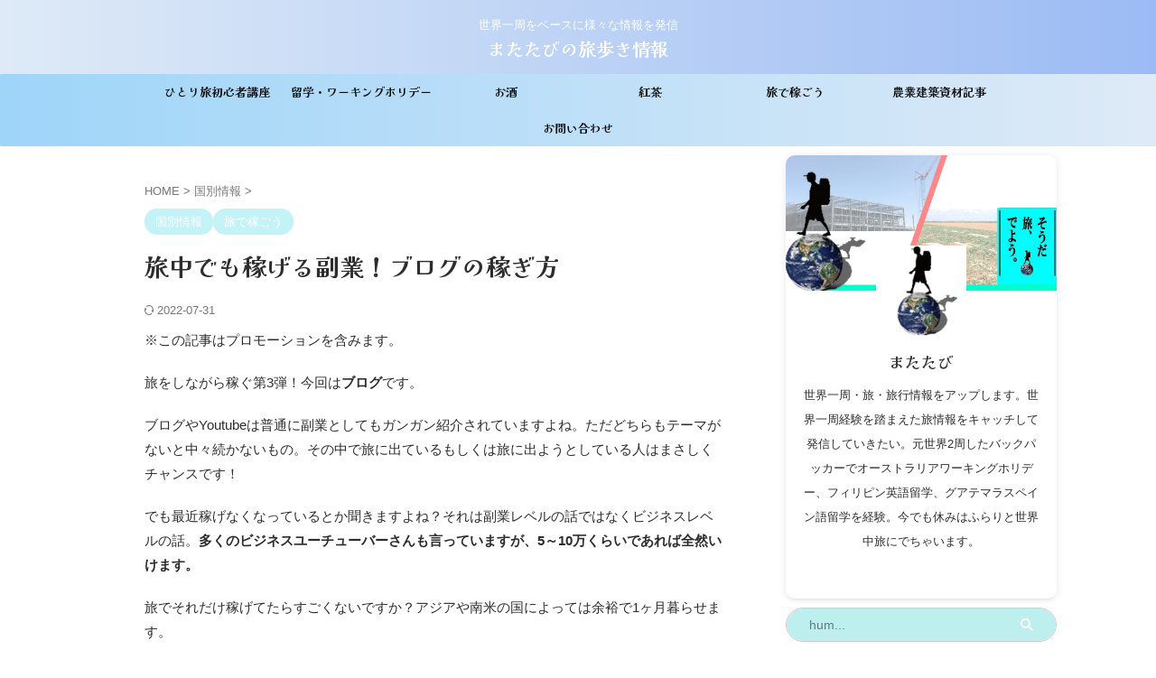

--- FILE ---
content_type: text/html; charset=UTF-8
request_url: https://tabisanpo.nochikujorney.com/post-3801/
body_size: 33533
content:

<!DOCTYPE html>
<!--[if lt IE 7]>
<html class="ie6" lang="ja"> <![endif]-->
<!--[if IE 7]>
<html class="i7" lang="ja"> <![endif]-->
<!--[if IE 8]>
<html class="ie" lang="ja"> <![endif]-->
<!--[if gt IE 8]><!-->
<html lang="ja" class="s-navi-search-overlay  toc-style-timeline-count">
	<!--<![endif]-->
	<head prefix="og: http://ogp.me/ns# fb: http://ogp.me/ns/fb# article: http://ogp.me/ns/article#">
		
	<!-- Global site tag (gtag.js) - Google Analytics -->
	<script async src="https://www.googletagmanager.com/gtag/js?id=G-J55Z7W2V3V"></script>
	<script>
	  window.dataLayer = window.dataLayer || [];
	  function gtag(){dataLayer.push(arguments);}
	  gtag('js', new Date());

	  gtag('config', 'G-J55Z7W2V3V');
	</script>
			<meta charset="UTF-8" >
		<meta name="viewport" content="width=device-width,initial-scale=1.0,user-scalable=no,viewport-fit=cover">
		<meta name="format-detection" content="telephone=no" >
		<meta name="referrer" content="no-referrer-when-downgrade"/>

		
		<link rel="alternate" type="application/rss+xml" title="またたびの旅歩き情報 RSS Feed" href="https://tabisanpo.nochikujorney.com/feed/" />
		<link rel="pingback" href="https://tabisanpo.nochikujorney.com/xmlrpc.php" >
		<!--[if lt IE 9]>
		<script src="https://tabisanpo.nochikujorney.com/wp-content/themes/affinger/js/html5shiv.js"></script>
		<![endif]-->
				<meta name='robots' content='max-image-preview:large' />
	<style>img:is([sizes="auto" i], [sizes^="auto," i]) { contain-intrinsic-size: 3000px 1500px }</style>
	<title>旅中でも稼げる副業！ブログの稼ぎ方 - またたびの旅歩き情報</title>
<link rel='dns-prefetch' href='//ajax.googleapis.com' />
<script type="text/javascript">
/* <![CDATA[ */
window._wpemojiSettings = {"baseUrl":"https:\/\/s.w.org\/images\/core\/emoji\/16.0.1\/72x72\/","ext":".png","svgUrl":"https:\/\/s.w.org\/images\/core\/emoji\/16.0.1\/svg\/","svgExt":".svg","source":{"concatemoji":"https:\/\/tabisanpo.nochikujorney.com\/wp-includes\/js\/wp-emoji-release.min.js?ver=6.8.3"}};
/*! This file is auto-generated */
!function(s,n){var o,i,e;function c(e){try{var t={supportTests:e,timestamp:(new Date).valueOf()};sessionStorage.setItem(o,JSON.stringify(t))}catch(e){}}function p(e,t,n){e.clearRect(0,0,e.canvas.width,e.canvas.height),e.fillText(t,0,0);var t=new Uint32Array(e.getImageData(0,0,e.canvas.width,e.canvas.height).data),a=(e.clearRect(0,0,e.canvas.width,e.canvas.height),e.fillText(n,0,0),new Uint32Array(e.getImageData(0,0,e.canvas.width,e.canvas.height).data));return t.every(function(e,t){return e===a[t]})}function u(e,t){e.clearRect(0,0,e.canvas.width,e.canvas.height),e.fillText(t,0,0);for(var n=e.getImageData(16,16,1,1),a=0;a<n.data.length;a++)if(0!==n.data[a])return!1;return!0}function f(e,t,n,a){switch(t){case"flag":return n(e,"\ud83c\udff3\ufe0f\u200d\u26a7\ufe0f","\ud83c\udff3\ufe0f\u200b\u26a7\ufe0f")?!1:!n(e,"\ud83c\udde8\ud83c\uddf6","\ud83c\udde8\u200b\ud83c\uddf6")&&!n(e,"\ud83c\udff4\udb40\udc67\udb40\udc62\udb40\udc65\udb40\udc6e\udb40\udc67\udb40\udc7f","\ud83c\udff4\u200b\udb40\udc67\u200b\udb40\udc62\u200b\udb40\udc65\u200b\udb40\udc6e\u200b\udb40\udc67\u200b\udb40\udc7f");case"emoji":return!a(e,"\ud83e\udedf")}return!1}function g(e,t,n,a){var r="undefined"!=typeof WorkerGlobalScope&&self instanceof WorkerGlobalScope?new OffscreenCanvas(300,150):s.createElement("canvas"),o=r.getContext("2d",{willReadFrequently:!0}),i=(o.textBaseline="top",o.font="600 32px Arial",{});return e.forEach(function(e){i[e]=t(o,e,n,a)}),i}function t(e){var t=s.createElement("script");t.src=e,t.defer=!0,s.head.appendChild(t)}"undefined"!=typeof Promise&&(o="wpEmojiSettingsSupports",i=["flag","emoji"],n.supports={everything:!0,everythingExceptFlag:!0},e=new Promise(function(e){s.addEventListener("DOMContentLoaded",e,{once:!0})}),new Promise(function(t){var n=function(){try{var e=JSON.parse(sessionStorage.getItem(o));if("object"==typeof e&&"number"==typeof e.timestamp&&(new Date).valueOf()<e.timestamp+604800&&"object"==typeof e.supportTests)return e.supportTests}catch(e){}return null}();if(!n){if("undefined"!=typeof Worker&&"undefined"!=typeof OffscreenCanvas&&"undefined"!=typeof URL&&URL.createObjectURL&&"undefined"!=typeof Blob)try{var e="postMessage("+g.toString()+"("+[JSON.stringify(i),f.toString(),p.toString(),u.toString()].join(",")+"));",a=new Blob([e],{type:"text/javascript"}),r=new Worker(URL.createObjectURL(a),{name:"wpTestEmojiSupports"});return void(r.onmessage=function(e){c(n=e.data),r.terminate(),t(n)})}catch(e){}c(n=g(i,f,p,u))}t(n)}).then(function(e){for(var t in e)n.supports[t]=e[t],n.supports.everything=n.supports.everything&&n.supports[t],"flag"!==t&&(n.supports.everythingExceptFlag=n.supports.everythingExceptFlag&&n.supports[t]);n.supports.everythingExceptFlag=n.supports.everythingExceptFlag&&!n.supports.flag,n.DOMReady=!1,n.readyCallback=function(){n.DOMReady=!0}}).then(function(){return e}).then(function(){var e;n.supports.everything||(n.readyCallback(),(e=n.source||{}).concatemoji?t(e.concatemoji):e.wpemoji&&e.twemoji&&(t(e.twemoji),t(e.wpemoji)))}))}((window,document),window._wpemojiSettings);
/* ]]> */
</script>
<style id='wp-emoji-styles-inline-css' type='text/css'>

	img.wp-smiley, img.emoji {
		display: inline !important;
		border: none !important;
		box-shadow: none !important;
		height: 1em !important;
		width: 1em !important;
		margin: 0 0.07em !important;
		vertical-align: -0.1em !important;
		background: none !important;
		padding: 0 !important;
	}
</style>
<link rel='stylesheet' id='wp-block-library-css' href='https://tabisanpo.nochikujorney.com/wp-includes/css/dist/block-library/style.min.css?ver=6.8.3' type='text/css' media='all' />
<style id='wp-block-library-inline-css' type='text/css'>
/* VK Color Palettes */
</style>
<style id='classic-theme-styles-inline-css' type='text/css'>
/*! This file is auto-generated */
.wp-block-button__link{color:#fff;background-color:#32373c;border-radius:9999px;box-shadow:none;text-decoration:none;padding:calc(.667em + 2px) calc(1.333em + 2px);font-size:1.125em}.wp-block-file__button{background:#32373c;color:#fff;text-decoration:none}
</style>
<style id='rinkerg-gutenberg-rinker-style-inline-css' type='text/css'>
.wp-block-create-block-block{background-color:#21759b;color:#fff;padding:2px}

</style>
<link rel='stylesheet' id='vk-components-style-css' href='https://tabisanpo.nochikujorney.com/wp-content/plugins/vk-blocks/vendor/vektor-inc/vk-component/src//assets/css/vk-components.css?ver=1.6.5' type='text/css' media='all' />
<style id='global-styles-inline-css' type='text/css'>
:root{--wp--preset--aspect-ratio--square: 1;--wp--preset--aspect-ratio--4-3: 4/3;--wp--preset--aspect-ratio--3-4: 3/4;--wp--preset--aspect-ratio--3-2: 3/2;--wp--preset--aspect-ratio--2-3: 2/3;--wp--preset--aspect-ratio--16-9: 16/9;--wp--preset--aspect-ratio--9-16: 9/16;--wp--preset--color--black: #000000;--wp--preset--color--cyan-bluish-gray: #abb8c3;--wp--preset--color--white: #ffffff;--wp--preset--color--pale-pink: #f78da7;--wp--preset--color--vivid-red: #cf2e2e;--wp--preset--color--luminous-vivid-orange: #ff6900;--wp--preset--color--luminous-vivid-amber: #fcb900;--wp--preset--color--light-green-cyan: #eefaff;--wp--preset--color--vivid-green-cyan: #00d084;--wp--preset--color--pale-cyan-blue: #8ed1fc;--wp--preset--color--vivid-cyan-blue: #0693e3;--wp--preset--color--vivid-purple: #9b51e0;--wp--preset--color--soft-red: #e92f3d;--wp--preset--color--light-grayish-red: #fdf0f2;--wp--preset--color--vivid-yellow: #ffc107;--wp--preset--color--very-pale-yellow: #fffde7;--wp--preset--color--very-light-gray: #fafafa;--wp--preset--color--very-dark-gray: #313131;--wp--preset--color--original-color-a: #00B900;--wp--preset--color--original-color-b: #f4fff4;--wp--preset--color--original-color-c: #edbbcf;--wp--preset--color--original-color-d: #deeaf7;--wp--preset--gradient--vivid-cyan-blue-to-vivid-purple: linear-gradient(135deg,rgba(6,147,227,1) 0%,rgb(155,81,224) 100%);--wp--preset--gradient--light-green-cyan-to-vivid-green-cyan: linear-gradient(135deg,rgb(122,220,180) 0%,rgb(0,208,130) 100%);--wp--preset--gradient--luminous-vivid-amber-to-luminous-vivid-orange: linear-gradient(135deg,rgba(252,185,0,1) 0%,rgba(255,105,0,1) 100%);--wp--preset--gradient--luminous-vivid-orange-to-vivid-red: linear-gradient(135deg,rgba(255,105,0,1) 0%,rgb(207,46,46) 100%);--wp--preset--gradient--very-light-gray-to-cyan-bluish-gray: linear-gradient(135deg,rgb(238,238,238) 0%,rgb(169,184,195) 100%);--wp--preset--gradient--cool-to-warm-spectrum: linear-gradient(135deg,rgb(74,234,220) 0%,rgb(151,120,209) 20%,rgb(207,42,186) 40%,rgb(238,44,130) 60%,rgb(251,105,98) 80%,rgb(254,248,76) 100%);--wp--preset--gradient--blush-light-purple: linear-gradient(135deg,rgb(255,206,236) 0%,rgb(152,150,240) 100%);--wp--preset--gradient--blush-bordeaux: linear-gradient(135deg,rgb(254,205,165) 0%,rgb(254,45,45) 50%,rgb(107,0,62) 100%);--wp--preset--gradient--luminous-dusk: linear-gradient(135deg,rgb(255,203,112) 0%,rgb(199,81,192) 50%,rgb(65,88,208) 100%);--wp--preset--gradient--pale-ocean: linear-gradient(135deg,rgb(255,245,203) 0%,rgb(182,227,212) 50%,rgb(51,167,181) 100%);--wp--preset--gradient--electric-grass: linear-gradient(135deg,rgb(202,248,128) 0%,rgb(113,206,126) 100%);--wp--preset--gradient--midnight: linear-gradient(135deg,rgb(2,3,129) 0%,rgb(40,116,252) 100%);--wp--preset--font-size--small: .8em;--wp--preset--font-size--medium: 20px;--wp--preset--font-size--large: 1.5em;--wp--preset--font-size--x-large: 42px;--wp--preset--font-size--st-regular: 1em;--wp--preset--font-size--huge: 3em;--wp--preset--spacing--20: 0.44rem;--wp--preset--spacing--30: 0.67rem;--wp--preset--spacing--40: 1rem;--wp--preset--spacing--50: 1.5rem;--wp--preset--spacing--60: 2.25rem;--wp--preset--spacing--70: 3.38rem;--wp--preset--spacing--80: 5.06rem;--wp--preset--shadow--natural: 6px 6px 9px rgba(0, 0, 0, 0.2);--wp--preset--shadow--deep: 12px 12px 50px rgba(0, 0, 0, 0.4);--wp--preset--shadow--sharp: 6px 6px 0px rgba(0, 0, 0, 0.2);--wp--preset--shadow--outlined: 6px 6px 0px -3px rgba(255, 255, 255, 1), 6px 6px rgba(0, 0, 0, 1);--wp--preset--shadow--crisp: 6px 6px 0px rgba(0, 0, 0, 1);}:where(.is-layout-flex){gap: 0.5em;}:where(.is-layout-grid){gap: 0.5em;}body .is-layout-flex{display: flex;}.is-layout-flex{flex-wrap: wrap;align-items: center;}.is-layout-flex > :is(*, div){margin: 0;}body .is-layout-grid{display: grid;}.is-layout-grid > :is(*, div){margin: 0;}:where(.wp-block-columns.is-layout-flex){gap: 2em;}:where(.wp-block-columns.is-layout-grid){gap: 2em;}:where(.wp-block-post-template.is-layout-flex){gap: 1.25em;}:where(.wp-block-post-template.is-layout-grid){gap: 1.25em;}.has-black-color{color: var(--wp--preset--color--black) !important;}.has-cyan-bluish-gray-color{color: var(--wp--preset--color--cyan-bluish-gray) !important;}.has-white-color{color: var(--wp--preset--color--white) !important;}.has-pale-pink-color{color: var(--wp--preset--color--pale-pink) !important;}.has-vivid-red-color{color: var(--wp--preset--color--vivid-red) !important;}.has-luminous-vivid-orange-color{color: var(--wp--preset--color--luminous-vivid-orange) !important;}.has-luminous-vivid-amber-color{color: var(--wp--preset--color--luminous-vivid-amber) !important;}.has-light-green-cyan-color{color: var(--wp--preset--color--light-green-cyan) !important;}.has-vivid-green-cyan-color{color: var(--wp--preset--color--vivid-green-cyan) !important;}.has-pale-cyan-blue-color{color: var(--wp--preset--color--pale-cyan-blue) !important;}.has-vivid-cyan-blue-color{color: var(--wp--preset--color--vivid-cyan-blue) !important;}.has-vivid-purple-color{color: var(--wp--preset--color--vivid-purple) !important;}.has-black-background-color{background-color: var(--wp--preset--color--black) !important;}.has-cyan-bluish-gray-background-color{background-color: var(--wp--preset--color--cyan-bluish-gray) !important;}.has-white-background-color{background-color: var(--wp--preset--color--white) !important;}.has-pale-pink-background-color{background-color: var(--wp--preset--color--pale-pink) !important;}.has-vivid-red-background-color{background-color: var(--wp--preset--color--vivid-red) !important;}.has-luminous-vivid-orange-background-color{background-color: var(--wp--preset--color--luminous-vivid-orange) !important;}.has-luminous-vivid-amber-background-color{background-color: var(--wp--preset--color--luminous-vivid-amber) !important;}.has-light-green-cyan-background-color{background-color: var(--wp--preset--color--light-green-cyan) !important;}.has-vivid-green-cyan-background-color{background-color: var(--wp--preset--color--vivid-green-cyan) !important;}.has-pale-cyan-blue-background-color{background-color: var(--wp--preset--color--pale-cyan-blue) !important;}.has-vivid-cyan-blue-background-color{background-color: var(--wp--preset--color--vivid-cyan-blue) !important;}.has-vivid-purple-background-color{background-color: var(--wp--preset--color--vivid-purple) !important;}.has-black-border-color{border-color: var(--wp--preset--color--black) !important;}.has-cyan-bluish-gray-border-color{border-color: var(--wp--preset--color--cyan-bluish-gray) !important;}.has-white-border-color{border-color: var(--wp--preset--color--white) !important;}.has-pale-pink-border-color{border-color: var(--wp--preset--color--pale-pink) !important;}.has-vivid-red-border-color{border-color: var(--wp--preset--color--vivid-red) !important;}.has-luminous-vivid-orange-border-color{border-color: var(--wp--preset--color--luminous-vivid-orange) !important;}.has-luminous-vivid-amber-border-color{border-color: var(--wp--preset--color--luminous-vivid-amber) !important;}.has-light-green-cyan-border-color{border-color: var(--wp--preset--color--light-green-cyan) !important;}.has-vivid-green-cyan-border-color{border-color: var(--wp--preset--color--vivid-green-cyan) !important;}.has-pale-cyan-blue-border-color{border-color: var(--wp--preset--color--pale-cyan-blue) !important;}.has-vivid-cyan-blue-border-color{border-color: var(--wp--preset--color--vivid-cyan-blue) !important;}.has-vivid-purple-border-color{border-color: var(--wp--preset--color--vivid-purple) !important;}.has-vivid-cyan-blue-to-vivid-purple-gradient-background{background: var(--wp--preset--gradient--vivid-cyan-blue-to-vivid-purple) !important;}.has-light-green-cyan-to-vivid-green-cyan-gradient-background{background: var(--wp--preset--gradient--light-green-cyan-to-vivid-green-cyan) !important;}.has-luminous-vivid-amber-to-luminous-vivid-orange-gradient-background{background: var(--wp--preset--gradient--luminous-vivid-amber-to-luminous-vivid-orange) !important;}.has-luminous-vivid-orange-to-vivid-red-gradient-background{background: var(--wp--preset--gradient--luminous-vivid-orange-to-vivid-red) !important;}.has-very-light-gray-to-cyan-bluish-gray-gradient-background{background: var(--wp--preset--gradient--very-light-gray-to-cyan-bluish-gray) !important;}.has-cool-to-warm-spectrum-gradient-background{background: var(--wp--preset--gradient--cool-to-warm-spectrum) !important;}.has-blush-light-purple-gradient-background{background: var(--wp--preset--gradient--blush-light-purple) !important;}.has-blush-bordeaux-gradient-background{background: var(--wp--preset--gradient--blush-bordeaux) !important;}.has-luminous-dusk-gradient-background{background: var(--wp--preset--gradient--luminous-dusk) !important;}.has-pale-ocean-gradient-background{background: var(--wp--preset--gradient--pale-ocean) !important;}.has-electric-grass-gradient-background{background: var(--wp--preset--gradient--electric-grass) !important;}.has-midnight-gradient-background{background: var(--wp--preset--gradient--midnight) !important;}.has-small-font-size{font-size: var(--wp--preset--font-size--small) !important;}.has-medium-font-size{font-size: var(--wp--preset--font-size--medium) !important;}.has-large-font-size{font-size: var(--wp--preset--font-size--large) !important;}.has-x-large-font-size{font-size: var(--wp--preset--font-size--x-large) !important;}
:where(.wp-block-post-template.is-layout-flex){gap: 1.25em;}:where(.wp-block-post-template.is-layout-grid){gap: 1.25em;}
:where(.wp-block-columns.is-layout-flex){gap: 2em;}:where(.wp-block-columns.is-layout-grid){gap: 2em;}
:root :where(.wp-block-pullquote){font-size: 1.5em;line-height: 1.6;}
</style>
<link rel='stylesheet' id='contact-form-7-css' href='https://tabisanpo.nochikujorney.com/wp-content/plugins/contact-form-7/includes/css/styles.css?ver=6.1.4' type='text/css' media='all' />
<link rel='stylesheet' id='dashicons-css' href='https://tabisanpo.nochikujorney.com/wp-includes/css/dashicons.min.css?ver=6.8.3' type='text/css' media='all' />
<link rel='stylesheet' id='thickbox-css' href='https://tabisanpo.nochikujorney.com/wp-includes/js/thickbox/thickbox.css?ver=6.8.3' type='text/css' media='all' />
<link rel='stylesheet' id='vk-swiper-style-css' href='https://tabisanpo.nochikujorney.com/wp-content/plugins/vk-blocks/vendor/vektor-inc/vk-swiper/src/assets/css/swiper-bundle.min.css?ver=11.0.2' type='text/css' media='all' />
<link rel='stylesheet' id='vkblocks-bootstrap-css' href='https://tabisanpo.nochikujorney.com/wp-content/plugins/vk-blocks/build/bootstrap_vk_using.css?ver=4.3.1' type='text/css' media='all' />
<link rel='stylesheet' id='yyi_rinker_stylesheet-css' href='https://tabisanpo.nochikujorney.com/wp-content/plugins/yyi-rinker/css/style.css?v=1.12.0&#038;ver=6.8.3' type='text/css' media='all' />
<link rel='stylesheet' id='st-affiliate-manager-index-css' href='https://tabisanpo.nochikujorney.com/wp-content/plugins/st-affiliate-manager/Resources/assets/bundles/index.css?ver=d97910fa5c14ba02ba65' type='text/css' media='all' />
<link rel='stylesheet' id='st-pv-monitor-shortcode-css' href='https://tabisanpo.nochikujorney.com/wp-content/plugins/st-pv-monitor/Resources/assets/bundles/shortcode.css?ver=42315566f7fe5d7fdee9' type='text/css' media='all' />
<link rel='stylesheet' id='st-pv-monitor-index-css' href='https://tabisanpo.nochikujorney.com/wp-content/plugins/st-pv-monitor/Resources/assets/bundles/index.css?ver=2.2.2' type='text/css' media='all' />
<link rel='stylesheet' id='normalize-css' href='https://tabisanpo.nochikujorney.com/wp-content/themes/affinger/css/normalize.css?ver=1.5.9' type='text/css' media='all' />
<link rel='stylesheet' id='st_svg-css' href='https://tabisanpo.nochikujorney.com/wp-content/themes/affinger/st_svg/style.css?ver=6.8.3' type='text/css' media='all' />
<link rel='stylesheet' id='slick-css' href='https://tabisanpo.nochikujorney.com/wp-content/themes/affinger/vendor/slick/slick.css?ver=1.8.0' type='text/css' media='all' />
<link rel='stylesheet' id='slick-theme-css' href='https://tabisanpo.nochikujorney.com/wp-content/themes/affinger/vendor/slick/slick-theme.css?ver=1.8.0' type='text/css' media='all' />
<link rel='stylesheet' id='fonts-googleapis-notosansjp-css' href='//fonts.googleapis.com/css?family=Noto+Sans+JP%3A400%2C700&#038;display=swap&#038;subset=japanese&#038;ver=6.8.3' type='text/css' media='all' />
<link rel='stylesheet' id='fonts-googleapis-custom-css' href='https://fonts.googleapis.com/css2?family=Kaisei+Opti%3Awght%40700&#038;ver=6.8.3#038;display=swap' type='text/css' media='all' />
<link rel='stylesheet' id='style-css' href='https://tabisanpo.nochikujorney.com/wp-content/themes/affinger/style.css?ver=6.8.3' type='text/css' media='all' />
<link rel='stylesheet' id='child-style-css' href='https://tabisanpo.nochikujorney.com/wp-content/themes/affinger-child/style.css?ver=6.8.3' type='text/css' media='all' />
<link rel='stylesheet' id='single-css' href='https://tabisanpo.nochikujorney.com/wp-content/themes/affinger/st-rankcss.php' type='text/css' media='all' />
<link rel='stylesheet' id='vk-blocks-build-css-css' href='https://tabisanpo.nochikujorney.com/wp-content/plugins/vk-blocks/build/block-build.css?ver=1.115.2.1' type='text/css' media='all' />
<style id='vk-blocks-build-css-inline-css' type='text/css'>
:root { --vk-size-text: 16px; /* --vk-color-primary is deprecated. */ --vk-color-primary:#337ab7; }

	:root {
		--vk_image-mask-circle: url(https://tabisanpo.nochikujorney.com/wp-content/plugins/vk-blocks/inc/vk-blocks/images/circle.svg);
		--vk_image-mask-wave01: url(https://tabisanpo.nochikujorney.com/wp-content/plugins/vk-blocks/inc/vk-blocks/images/wave01.svg);
		--vk_image-mask-wave02: url(https://tabisanpo.nochikujorney.com/wp-content/plugins/vk-blocks/inc/vk-blocks/images/wave02.svg);
		--vk_image-mask-wave03: url(https://tabisanpo.nochikujorney.com/wp-content/plugins/vk-blocks/inc/vk-blocks/images/wave03.svg);
		--vk_image-mask-wave04: url(https://tabisanpo.nochikujorney.com/wp-content/plugins/vk-blocks/inc/vk-blocks/images/wave04.svg);
	}
	

	:root {

		--vk-balloon-border-width:1px;

		--vk-balloon-speech-offset:-12px;
	}
	

	:root {
		--vk_flow-arrow: url(https://tabisanpo.nochikujorney.com/wp-content/plugins/vk-blocks/inc/vk-blocks/images/arrow_bottom.svg);
	}
	
</style>
<link rel='stylesheet' id='vk-font-awesome-css' href='https://tabisanpo.nochikujorney.com/wp-content/plugins/vk-blocks/vendor/vektor-inc/font-awesome-versions/src/font-awesome/css/all.min.css?ver=7.1.0' type='text/css' media='all' />
<link rel='stylesheet' id='st-themecss-css' href='https://tabisanpo.nochikujorney.com/wp-content/themes/affinger/st-themecss-loader.php?ver=6.8.3' type='text/css' media='all' />
<script type="text/javascript" src="//ajax.googleapis.com/ajax/libs/jquery/1.11.3/jquery.min.js?ver=1.11.3" id="jquery-js"></script>
<script type="text/javascript" src="https://tabisanpo.nochikujorney.com/wp-content/plugins/yyi-rinker/js/event-tracking.js?v=1.12.0" id="yyi_rinker_event_tracking_script-js"></script>
<link rel="https://api.w.org/" href="https://tabisanpo.nochikujorney.com/wp-json/" /><link rel="alternate" title="JSON" type="application/json" href="https://tabisanpo.nochikujorney.com/wp-json/wp/v2/posts/3801" /><link rel='shortlink' href='https://tabisanpo.nochikujorney.com/?p=3801' />
<link rel="alternate" title="oEmbed (JSON)" type="application/json+oembed" href="https://tabisanpo.nochikujorney.com/wp-json/oembed/1.0/embed?url=https%3A%2F%2Ftabisanpo.nochikujorney.com%2Fpost-3801%2F" />
<link rel="alternate" title="oEmbed (XML)" type="text/xml+oembed" href="https://tabisanpo.nochikujorney.com/wp-json/oembed/1.0/embed?url=https%3A%2F%2Ftabisanpo.nochikujorney.com%2Fpost-3801%2F&#038;format=xml" />
		<script type="text/javascript">
				(function(c,l,a,r,i,t,y){
					c[a]=c[a]||function(){(c[a].q=c[a].q||[]).push(arguments)};t=l.createElement(r);t.async=1;
					t.src="https://www.clarity.ms/tag/"+i+"?ref=wordpress";y=l.getElementsByTagName(r)[0];y.parentNode.insertBefore(t,y);
				})(window, document, "clarity", "script", "7756mybaug");
		</script>
		<link rel="llms-sitemap" href="https://tabisanpo.nochikujorney.com/llms.txt" />
<style>
.yyi-rinker-images {
    display: flex;
    justify-content: center;
    align-items: center;
    position: relative;

}
div.yyi-rinker-image img.yyi-rinker-main-img.hidden {
    display: none;
}

.yyi-rinker-images-arrow {
    cursor: pointer;
    position: absolute;
    top: 50%;
    display: block;
    margin-top: -11px;
    opacity: 0.6;
    width: 22px;
}

.yyi-rinker-images-arrow-left{
    left: -10px;
}
.yyi-rinker-images-arrow-right{
    right: -10px;
}

.yyi-rinker-images-arrow-left.hidden {
    display: none;
}

.yyi-rinker-images-arrow-right.hidden {
    display: none;
}
div.yyi-rinker-contents.yyi-rinker-design-tate  div.yyi-rinker-box{
    flex-direction: column;
}

div.yyi-rinker-contents.yyi-rinker-design-slim div.yyi-rinker-box .yyi-rinker-links {
    flex-direction: column;
}

div.yyi-rinker-contents.yyi-rinker-design-slim div.yyi-rinker-info {
    width: 100%;
}

div.yyi-rinker-contents.yyi-rinker-design-slim .yyi-rinker-title {
    text-align: center;
}

div.yyi-rinker-contents.yyi-rinker-design-slim .yyi-rinker-links {
    text-align: center;
}
div.yyi-rinker-contents.yyi-rinker-design-slim .yyi-rinker-image {
    margin: auto;
}

div.yyi-rinker-contents.yyi-rinker-design-slim div.yyi-rinker-info ul.yyi-rinker-links li {
	align-self: stretch;
}
div.yyi-rinker-contents.yyi-rinker-design-slim div.yyi-rinker-box div.yyi-rinker-info {
	padding: 0;
}
div.yyi-rinker-contents.yyi-rinker-design-slim div.yyi-rinker-box {
	flex-direction: column;
	padding: 14px 5px 0;
}

.yyi-rinker-design-slim div.yyi-rinker-box div.yyi-rinker-info {
	text-align: center;
}

.yyi-rinker-design-slim div.price-box span.price {
	display: block;
}

div.yyi-rinker-contents.yyi-rinker-design-slim div.yyi-rinker-info div.yyi-rinker-title a{
	font-size:16px;
}

div.yyi-rinker-contents.yyi-rinker-design-slim ul.yyi-rinker-links li.amazonkindlelink:before,  div.yyi-rinker-contents.yyi-rinker-design-slim ul.yyi-rinker-links li.amazonlink:before,  div.yyi-rinker-contents.yyi-rinker-design-slim ul.yyi-rinker-links li.rakutenlink:before, div.yyi-rinker-contents.yyi-rinker-design-slim ul.yyi-rinker-links li.yahoolink:before, div.yyi-rinker-contents.yyi-rinker-design-slim ul.yyi-rinker-links li.mercarilink:before {
	font-size:12px;
}

div.yyi-rinker-contents.yyi-rinker-design-slim ul.yyi-rinker-links li a {
	font-size: 13px;
}
.entry-content ul.yyi-rinker-links li {
	padding: 0;
}

div.yyi-rinker-contents .yyi-rinker-attention.attention_desing_right_ribbon {
    width: 89px;
    height: 91px;
    position: absolute;
    top: -1px;
    right: -1px;
    left: auto;
    overflow: hidden;
}

div.yyi-rinker-contents .yyi-rinker-attention.attention_desing_right_ribbon span {
    display: inline-block;
    width: 146px;
    position: absolute;
    padding: 4px 0;
    left: -13px;
    top: 12px;
    text-align: center;
    font-size: 12px;
    line-height: 24px;
    -webkit-transform: rotate(45deg);
    transform: rotate(45deg);
    box-shadow: 0 1px 3px rgba(0, 0, 0, 0.2);
}

div.yyi-rinker-contents .yyi-rinker-attention.attention_desing_right_ribbon {
    background: none;
}
.yyi-rinker-attention.attention_desing_right_ribbon .yyi-rinker-attention-after,
.yyi-rinker-attention.attention_desing_right_ribbon .yyi-rinker-attention-before{
display:none;
}
div.yyi-rinker-use-right_ribbon div.yyi-rinker-title {
    margin-right: 2rem;
}

				</style><meta name="robots" content="index, follow" />
<meta name="thumbnail" content="https://tabisanpo.nochikujorney.com/wp-content/uploads/2020/11/home-office-336581_1280.jpg">
<!-- InMobi Choice. Consent Manager Tag v3.0 (for TCF 2.2) -->
<script type="text/javascript" async=true>
(function() {
  var host = "www.themoneytizer.com";
  var element = document.createElement('script');
  var firstScript = document.getElementsByTagName('script')[0];
  var url = 'https://cmp.inmobi.com'
    .concat('/choice/', '6Fv0cGNfc_bw8', '/', host, '/choice.js?tag_version=V3');
  var uspTries = 0;
  var uspTriesLimit = 3;
  element.async = true;
  element.type = 'text/javascript';
  element.src = url;

  firstScript.parentNode.insertBefore(element, firstScript);

  function makeStub() {
    var TCF_LOCATOR_NAME = '__tcfapiLocator';
    var queue = [];
    var win = window;
    var cmpFrame;

    function addFrame() {
      var doc = win.document;
      var otherCMP = !!(win.frames[TCF_LOCATOR_NAME]);

      if (!otherCMP) {
        if (doc.body) {
          var iframe = doc.createElement('iframe');

          iframe.style.cssText = 'display:none';
          iframe.name = TCF_LOCATOR_NAME;
          doc.body.appendChild(iframe);
        } else {
          setTimeout(addFrame, 5);
        }
      }
      return !otherCMP;
    }

    function tcfAPIHandler() {
      var gdprApplies;
      var args = arguments;

      if (!args.length) {
        return queue;
      } else if (args[0] === 'setGdprApplies') {
        if (
          args.length > 3 &&
          args[2] === 2 &&
          typeof args[3] === 'boolean'
        ) {
          gdprApplies = args[3];
          if (typeof args[2] === 'function') {
            args[2]('set', true);
          }
        }
      } else if (args[0] === 'ping') {
        var retr = {
          gdprApplies: gdprApplies,
          cmpLoaded: false,
          cmpStatus: 'stub'
        };

        if (typeof args[2] === 'function') {
          args[2](retr);
        }
      } else {
        if(args[0] === 'init' && typeof args[3] === 'object') {
          args[3] = Object.assign(args[3], { tag_version: 'V3' });
        }
        queue.push(args);
      }
    }

    function postMessageEventHandler(event) {
      var msgIsString = typeof event.data === 'string';
      var json = {};

      try {
        if (msgIsString) {
          json = JSON.parse(event.data);
        } else {
          json = event.data;
        }
      } catch (ignore) {}

      var payload = json.__tcfapiCall;

      if (payload) {
        window.__tcfapi(
          payload.command,
          payload.version,
          function(retValue, success) {
            var returnMsg = {
              __tcfapiReturn: {
                returnValue: retValue,
                success: success,
                callId: payload.callId
              }
            };
            if (msgIsString) {
              returnMsg = JSON.stringify(returnMsg);
            }
            if (event && event.source && event.source.postMessage) {
              event.source.postMessage(returnMsg, '*');
            }
          },
          payload.parameter
        );
      }
    }

    while (win) {
      try {
        if (win.frames[TCF_LOCATOR_NAME]) {
          cmpFrame = win;
          break;
        }
      } catch (ignore) {}

      if (win === window.top) {
        break;
      }
      win = win.parent;
    }
    if (!cmpFrame) {
      addFrame();
      win.__tcfapi = tcfAPIHandler;
      win.addEventListener('message', postMessageEventHandler, false);
    }
  };

  makeStub();

  var uspStubFunction = function() {
    var arg = arguments;
    if (typeof window.__uspapi !== uspStubFunction) {
      setTimeout(function() {
        if (typeof window.__uspapi !== 'undefined') {
          window.__uspapi.apply(window.__uspapi, arg);
        }
      }, 500);
    }
  };

  var checkIfUspIsReady = function() {
    uspTries++;
    if (window.__uspapi === uspStubFunction && uspTries < uspTriesLimit) {
      console.warn('USP is not accessible');
    } else {
      clearInterval(uspInterval);
    }
  };

  if (typeof window.__uspapi === 'undefined') {
    window.__uspapi = uspStubFunction;
    var uspInterval = setInterval(checkIfUspIsReady, 6000);
  }
})();
</script>
<!-- End InMobi Choice. Consent Manager Tag v3.0 (for TCF 2.2) -->
<script async src="https://pagead2.googlesyndication.com/pagead/js/adsbygoogle.js?client=ca-pub-2760486523388661"
     crossorigin="anonymous"></script>
<link rel="canonical" href="https://tabisanpo.nochikujorney.com/post-3801/" />
<noscript><style>.lazyload[data-src]{display:none !important;}</style></noscript><style>.lazyload{background-image:none !important;}.lazyload:before{background-image:none !important;}</style><link rel="icon" href="https://tabisanpo.nochikujorney.com/wp-content/uploads/2021/02/cropped-logo-32x32.jpg" sizes="32x32" />
<link rel="icon" href="https://tabisanpo.nochikujorney.com/wp-content/uploads/2021/02/cropped-logo-192x192.jpg" sizes="192x192" />
<link rel="apple-touch-icon" href="https://tabisanpo.nochikujorney.com/wp-content/uploads/2021/02/cropped-logo-180x180.jpg" />
<meta name="msapplication-TileImage" content="https://tabisanpo.nochikujorney.com/wp-content/uploads/2021/02/cropped-logo-270x270.jpg" />
		
<!-- OGP -->

<meta property="og:type" content="article">
<meta property="og:title" content="旅中でも稼げる副業！ブログの稼ぎ方">
<meta property="og:url" content="https://tabisanpo.nochikujorney.com/post-3801/">
<meta property="og:description" content="旅をしながら稼ぐ第3弾！今回はブログです。 ブログやYoutubeは普通に副業としてもガンガン紹介されていますよね。ただどちらもテーマがないと中々続かないもの。その中で旅に出ているもしくは旅に出ようと">
<meta property="og:site_name" content="またたびの旅歩き情報">
<meta property="og:image" content="https://tabisanpo.nochikujorney.com/wp-content/uploads/2020/11/home-office-336581_1280.jpg">


	<meta property="article:published_time" content="2020-11-22T14:02:46+09:00" />
		<meta property="article:author" content="またたび" />

<!-- /OGP -->
		


<script>
	(function (window, document, $, undefined) {
		'use strict';

		var SlideBox = (function () {
			/**
			 * @param $element
			 *
			 * @constructor
			 */
			function SlideBox($element) {
				this._$element = $element;
			}

			SlideBox.prototype.$content = function () {
				return this._$element.find('[data-st-slidebox-content]');
			};

			SlideBox.prototype.$toggle = function () {
				return this._$element.find('[data-st-slidebox-toggle]');
			};

			SlideBox.prototype.$icon = function () {
				return this._$element.find('[data-st-slidebox-icon]');
			};

			SlideBox.prototype.$text = function () {
				return this._$element.find('[data-st-slidebox-text]');
			};

			SlideBox.prototype.is_expanded = function () {
				return !!(this._$element.filter('[data-st-slidebox-expanded="true"]').length);
			};

			SlideBox.prototype.expand = function () {
				var self = this;

				this.$content().slideDown()
					.promise()
					.then(function () {
						var $icon = self.$icon();
						var $text = self.$text();

						$icon.removeClass($icon.attr('data-st-slidebox-icon-collapsed'))
							.addClass($icon.attr('data-st-slidebox-icon-expanded'))

						$text.text($text.attr('data-st-slidebox-text-expanded'))

						self._$element.removeClass('is-collapsed')
							.addClass('is-expanded');

						self._$element.attr('data-st-slidebox-expanded', 'true');
					});
			};

			SlideBox.prototype.collapse = function () {
				var self = this;

				this.$content().slideUp()
					.promise()
					.then(function () {
						var $icon = self.$icon();
						var $text = self.$text();

						$icon.removeClass($icon.attr('data-st-slidebox-icon-expanded'))
							.addClass($icon.attr('data-st-slidebox-icon-collapsed'))

						$text.text($text.attr('data-st-slidebox-text-collapsed'))

						self._$element.removeClass('is-expanded')
							.addClass('is-collapsed');

						self._$element.attr('data-st-slidebox-expanded', 'false');
					});
			};

			SlideBox.prototype.toggle = function () {
				if (this.is_expanded()) {
					this.collapse();
				} else {
					this.expand();
				}
			};

			SlideBox.prototype.add_event_listeners = function () {
				var self = this;

				this.$toggle().on('click', function (event) {
					self.toggle();
				});
			};

			SlideBox.prototype.initialize = function () {
				this.add_event_listeners();
			};

			return SlideBox;
		}());

		function on_ready() {
			var slideBoxes = [];

			$('[data-st-slidebox]').each(function () {
				var $element = $(this);
				var slideBox = new SlideBox($element);

				slideBoxes.push(slideBox);

				slideBox.initialize();
			});

			return slideBoxes;
		}

		$(on_ready);
	}(window, window.document, jQuery));
</script>


<script>
	(function (window, document, $, undefined) {
		'use strict';

		$(function(){
			/* 第一階層のみの目次にクラスを挿入 */
			$("#toc_container:not(:has(ul ul))").addClass("only-toc");
			/* アコーディオンメニュー内のカテゴリーにクラス追加 */
			$(".st-ac-box ul:has(.cat-item)").each(function(){
				$(this).addClass("st-ac-cat");
			});
		});
	}(window, window.document, jQuery));
</script>

<script>
	(function (window, document, $, undefined) {
		'use strict';

		$(function(){
									$('.st-star').parent('.rankh4').css('padding-bottom','5px'); // スターがある場合のランキング見出し調整
		});
	}(window, window.document, jQuery));
</script>



	<script>
		(function (window, document, $, undefined) {
			'use strict';

			$(function() {
				$('.is-style-st-paragraph-kaiwa').wrapInner('<span class="st-paragraph-kaiwa-text">');
			});
		}(window, window.document, jQuery));
	</script>

	<script>
		(function (window, document, $, undefined) {
			'use strict';

			$(function() {
				$('.is-style-st-paragraph-kaiwa-b').wrapInner('<span class="st-paragraph-kaiwa-text">');
			});
		}(window, window.document, jQuery));
	</script>

<script>
	/* Gutenbergスタイルを調整 */
	(function (window, document, $, undefined) {
		'use strict';

		$(function() {
			$( '[class^="is-style-st-paragraph-"],[class*=" is-style-st-paragraph-"]' ).wrapInner( '<span class="st-noflex"></span>' );
		});
	}(window, window.document, jQuery));
</script>



			</head>
	<body ontouchstart="" class="wp-singular post-template-default single single-post postid-3801 single-format-standard wp-theme-affinger wp-child-theme-affinger-child fa_v7_css vk-blocks st-af single-cat-1 single-cat-215 not-front-page" >				<div id="st-ami">
				<div id="wrapper" class="" ontouchstart="">
				<div id="wrapper-in">

					

<header id="st-headwide">
	<div id="header-full">
		<div id="headbox-bg">
			<div id="headbox">

					<nav id="s-navi" class="pcnone" data-st-nav data-st-nav-type="normal">
		<dl class="acordion is-active" data-st-nav-primary>
			<dt class="trigger">
				<p class="acordion_button"><span class="op op-menu"><i class="st-fa st-svg-menu_thin"></i></span></p>

									<p class="acordion_button acordion_button_search"><span class="op op-search"><i class="st-fa st-svg-search_s op-search-close_thin"></i></span></p>
				
									<div id="st-mobile-logo"></div>
				
				<!-- 追加メニュー -->
				
				<!-- 追加メニュー2 -->
				
			</dt>

			<dd class="acordion_tree">
				<div class="acordion_tree_content">

					
					<div class="menu-%e3%83%a1%e3%83%8b%e3%83%a5%e3%83%bc-container"><ul id="menu-%e3%83%a1%e3%83%8b%e3%83%a5%e3%83%bc" class="menu"><li id="menu-item-4796" class="menu-item menu-item-type-taxonomy menu-item-object-category menu-item-has-children menu-item-4796"><a href="https://tabisanpo.nochikujorney.com/category/%e3%81%b2%e3%81%a8%e3%82%8a%e6%97%85%e5%88%9d%e5%bf%83%e8%80%85%e8%ac%9b%e5%ba%a7/"><span class="menu-item-label">ひとり旅初心者講座</span></a>
<ul class="sub-menu">
	<li id="menu-item-4783" class="menu-item menu-item-type-taxonomy menu-item-object-category menu-item-4783"><a href="https://tabisanpo.nochikujorney.com/category/%e3%81%b2%e3%81%a8%e3%82%8a%e6%97%85%e5%88%9d%e5%bf%83%e8%80%85%e8%ac%9b%e5%ba%a7/%e8%8b%b1%e8%aa%9e%e3%83%bb%e3%82%b9%e3%83%9a%e3%82%a4%e3%83%b3%e8%aa%9e/"><span class="menu-item-label">英語・スペイン語</span></a></li>
</ul>
</li>
<li id="menu-item-4782" class="menu-item menu-item-type-taxonomy menu-item-object-category menu-item-4782"><a href="https://tabisanpo.nochikujorney.com/category/%e3%83%af%e3%83%bc%e3%82%ad%e3%83%b3%e3%82%b0%e3%83%9b%e3%83%aa%e3%83%87%e3%83%bc%e3%81%ab%e3%81%a4%e3%81%84%e3%81%a6/"><span class="menu-item-label">留学・ワーキングホリデー</span></a></li>
<li id="menu-item-5775" class="menu-item menu-item-type-taxonomy menu-item-object-category menu-item-5775"><a href="https://tabisanpo.nochikujorney.com/category/%e3%81%8a%e9%85%92/"><span class="menu-item-label">お酒</span></a></li>
<li id="menu-item-5776" class="menu-item menu-item-type-taxonomy menu-item-object-category menu-item-5776"><a href="https://tabisanpo.nochikujorney.com/category/%e7%b4%85%e8%8c%b6/"><span class="menu-item-label">紅茶</span></a></li>
<li id="menu-item-4797" class="menu-item menu-item-type-taxonomy menu-item-object-category current-post-ancestor current-menu-parent current-post-parent menu-item-4797"><a href="https://tabisanpo.nochikujorney.com/category/%e6%97%85%e3%81%a7%e7%a8%bc%e3%81%94%e3%81%86/"><span class="menu-item-label">旅で稼ごう</span></a></li>
<li id="menu-item-4798" class="menu-item menu-item-type-custom menu-item-object-custom menu-item-4798"><a href="https://nochikujorney.com/"><span class="menu-item-label">農業建築資材記事</span></a></li>
<li id="menu-item-4720" class="menu-item menu-item-type-post_type menu-item-object-post menu-item-4720"><a href="https://tabisanpo.nochikujorney.com/post-4715/"><span class="menu-item-label">お問い合わせ</span></a></li>
</ul></div>
					<div class="clear"></div>

					
				</div>
			</dd>

							<dd class="acordion_search">
					<div class="acordion_search_content">
													<div id="search" class="search-custom-d">
	<form method="get" id="searchform" action="https://tabisanpo.nochikujorney.com/">
		<label class="hidden" for="s">
					</label>
		<input type="text" placeholder="hum..." value="" name="s" id="s" />
		<input type="submit" value="&#xf002;" class="st-fa" id="searchsubmit" />
	</form>
</div>
<!-- /stinger -->
											</div>
				</dd>
					</dl>

					</nav>

									<div id="header-l">
						
						<div id="st-text-logo">
							
    
		
			<!-- キャプション -->
			
				          		 	 <p class="descr sitenametop">
           		     	世界一周をベースに様々な情報を発信           			 </p>
				
			
			<!-- ロゴ又はブログ名 -->
			          		  <p class="sitename"><a href="https://tabisanpo.nochikujorney.com/">
              		                  		    またたびの旅歩き情報               		           		  </a></p>
        				<!-- ロゴ又はブログ名ここまで -->

		
	
						</div>
					</div><!-- /#header-l -->
				
				<div id="header-r" class="smanone">
					
				</div><!-- /#header-r -->

			</div><!-- /#headbox -->
		</div><!-- /#headbox-bg clearfix -->

		
		
					<div id="st-mobile-link-design">
					
	<div class="footermenubox st-menu-side-box clearfix "><ul id="menu-%e3%83%a1%e3%83%8b%e3%83%a5%e3%83%bc-1" class="footermenust st-menu-side"><li class="menu-item menu-item-type-taxonomy menu-item-object-category menu-item-4796"><a href="https://tabisanpo.nochikujorney.com/category/%e3%81%b2%e3%81%a8%e3%82%8a%e6%97%85%e5%88%9d%e5%bf%83%e8%80%85%e8%ac%9b%e5%ba%a7/">ひとり旅初心者講座<span></span></a></li>
<li class="menu-item menu-item-type-taxonomy menu-item-object-category menu-item-4782"><a href="https://tabisanpo.nochikujorney.com/category/%e3%83%af%e3%83%bc%e3%82%ad%e3%83%b3%e3%82%b0%e3%83%9b%e3%83%aa%e3%83%87%e3%83%bc%e3%81%ab%e3%81%a4%e3%81%84%e3%81%a6/">留学・ワーキングホリデー<span></span></a></li>
<li class="menu-item menu-item-type-taxonomy menu-item-object-category menu-item-5775"><a href="https://tabisanpo.nochikujorney.com/category/%e3%81%8a%e9%85%92/">お酒<span></span></a></li>
<li class="menu-item menu-item-type-taxonomy menu-item-object-category menu-item-5776"><a href="https://tabisanpo.nochikujorney.com/category/%e7%b4%85%e8%8c%b6/">紅茶<span></span></a></li>
<li class="menu-item menu-item-type-taxonomy menu-item-object-category current-post-ancestor current-menu-parent current-post-parent menu-item-4797"><a href="https://tabisanpo.nochikujorney.com/category/%e6%97%85%e3%81%a7%e7%a8%bc%e3%81%94%e3%81%86/">旅で稼ごう<span></span></a></li>
<li class="menu-item menu-item-type-custom menu-item-object-custom menu-item-4798"><a href="https://nochikujorney.com/">農業建築資材記事<span></span></a></li>
<li class="menu-item menu-item-type-post_type menu-item-object-post menu-item-4720"><a href="https://tabisanpo.nochikujorney.com/post-4715/">お問い合わせ<span></span></a></li>
</ul></div>			</div>
		
		
			
	<div id="gazou-wide">
							<div id="st-menubox">
			<div id="st-menuwide">
				<nav class="smanone clearfix"><ul id="menu-%e3%83%a1%e3%83%8b%e3%83%a5%e3%83%bc-2" class="menu"><li class="menu-item menu-item-type-taxonomy menu-item-object-category menu-item-has-children menu-item-4796"><a href="https://tabisanpo.nochikujorney.com/category/%e3%81%b2%e3%81%a8%e3%82%8a%e6%97%85%e5%88%9d%e5%bf%83%e8%80%85%e8%ac%9b%e5%ba%a7/">ひとり旅初心者講座</a>
<ul class="sub-menu">
	<li class="menu-item menu-item-type-taxonomy menu-item-object-category menu-item-4783"><a href="https://tabisanpo.nochikujorney.com/category/%e3%81%b2%e3%81%a8%e3%82%8a%e6%97%85%e5%88%9d%e5%bf%83%e8%80%85%e8%ac%9b%e5%ba%a7/%e8%8b%b1%e8%aa%9e%e3%83%bb%e3%82%b9%e3%83%9a%e3%82%a4%e3%83%b3%e8%aa%9e/">英語・スペイン語</a></li>
</ul>
</li>
<li class="menu-item menu-item-type-taxonomy menu-item-object-category menu-item-4782"><a href="https://tabisanpo.nochikujorney.com/category/%e3%83%af%e3%83%bc%e3%82%ad%e3%83%b3%e3%82%b0%e3%83%9b%e3%83%aa%e3%83%87%e3%83%bc%e3%81%ab%e3%81%a4%e3%81%84%e3%81%a6/">留学・ワーキングホリデー</a></li>
<li class="menu-item menu-item-type-taxonomy menu-item-object-category menu-item-5775"><a href="https://tabisanpo.nochikujorney.com/category/%e3%81%8a%e9%85%92/">お酒</a></li>
<li class="menu-item menu-item-type-taxonomy menu-item-object-category menu-item-5776"><a href="https://tabisanpo.nochikujorney.com/category/%e7%b4%85%e8%8c%b6/">紅茶</a></li>
<li class="menu-item menu-item-type-taxonomy menu-item-object-category current-post-ancestor current-menu-parent current-post-parent menu-item-4797"><a href="https://tabisanpo.nochikujorney.com/category/%e6%97%85%e3%81%a7%e7%a8%bc%e3%81%94%e3%81%86/">旅で稼ごう</a></li>
<li class="menu-item menu-item-type-custom menu-item-object-custom menu-item-4798"><a href="https://nochikujorney.com/">農業建築資材記事</a></li>
<li class="menu-item menu-item-type-post_type menu-item-object-post menu-item-4720"><a href="https://tabisanpo.nochikujorney.com/post-4715/">お問い合わせ</a></li>
</ul></nav>			</div>
		</div>
			
		
			</div>
	

	

	</div><!-- #header-full -->




</header>

					<div id="content-w">

						
						
	
			<div id="st-header-post-under-box" class="st-header-post-no-data "
		     style="">
			<div class="st-dark-cover">
							</div>
		</div>
	
<div id="content" class="clearfix">
	<div id="contentInner">
		<main>
			<article>
									<div id="post-3801" class="st-post post-3801 post type-post status-publish format-standard has-post-thumbnail hentry category-tabiinfo category-215 tag-fc tag-livedoor-blog tag-wordpress tag-27 tag-25 tag-16 tag-26">
				
					
					
					
					<!--ぱんくず -->
											<div
							id="breadcrumb">
							<ol itemscope itemtype="http://schema.org/BreadcrumbList">
								<li itemprop="itemListElement" itemscope itemtype="http://schema.org/ListItem">
									<a href="https://tabisanpo.nochikujorney.com" itemprop="item">
										<span itemprop="name">HOME</span>
									</a>
									&gt;
									<meta itemprop="position" content="1"/>
								</li>

								
																	<li itemprop="itemListElement" itemscope itemtype="http://schema.org/ListItem">
										<a href="https://tabisanpo.nochikujorney.com/category/tabiinfo/" itemprop="item">
											<span
												itemprop="name">国別情報</span>
										</a>
										&gt;
										<meta itemprop="position" content="2"/>
									</li>
																								</ol>

													</div>
										<!--/ ぱんくず -->

					<!--ループ開始 -->
															
																									<p class="st-catgroup">
																<a href="https://tabisanpo.nochikujorney.com/category/tabiinfo/" title="View all posts in 国別情報" rel="category tag"><span class="catname st-catid1">国別情報</span></a> <a href="https://tabisanpo.nochikujorney.com/category/%e6%97%85%e3%81%a7%e7%a8%bc%e3%81%94%e3%81%86/" title="View all posts in 旅で稼ごう" rel="category tag"><span class="catname st-catid215">旅で稼ごう</span></a>							</p>
						
						<h1 class="entry-title">旅中でも稼げる副業！ブログの稼ぎ方</h1>

						
	<div class="blogbox ">
		<p><span class="kdate">
													<i class="st-fa st-svg-refresh"></i><time class="updated" datetime="2022-07-31T17:03:33+0900">2022-07-31</time>
						</span></p>
	</div>
					
																		<div id="text-2" class="st-widgets-box post-widgets-middle widget_text">			<div class="textwidget"><p>※この記事はプロモーションを含みます。</p>
</div>
		</div>											
					
					<div class="mainbox">
						<div id="nocopy" ><!-- コピー禁止エリアここから -->
																						
							
							
							<div class="entry-content">
								<p>&#26053;&#12434;&#12375;&#12394;&#12364;&#12425;&#31292;&#12368;&#31532;3&#24382;&#65281;&#20170;&#22238;&#12399;<strong>&#12502;&#12525;&#12464;</strong>&#12391;&#12377;&#12290;</p><p>&#12502;&#12525;&#12464;&#12420;Youtube&#12399;&#26222;&#36890;&#12395;&#21103;&#26989;&#12392;&#12375;&#12390;&#12418;&#12460;&#12531;&#12460;&#12531;&#32057;&#20171;&#12373;&#12428;&#12390;&#12356;&#12414;&#12377;&#12424;&#12397;&#12290;&#12383;&#12384;&#12393;&#12385;&#12425;&#12418;&#12486;&#12540;&#12510;&#12364;&#12394;&#12356;&#12392;&#20013;&#12293;&#32154;&#12363;&#12394;&#12356;&#12418;&#12398;&#12290;&#12381;&#12398;&#20013;&#12391;&#26053;&#12395;&#20986;&#12390;&#12356;&#12427;&#12418;&#12375;&#12367;&#12399;&#26053;&#12395;&#20986;&#12424;&#12358;&#12392;&#12375;&#12390;&#12356;&#12427;&#20154;&#12399;&#12414;&#12373;&#12375;&#12367;&#12481;&#12515;&#12531;&#12473;&#12391;&#12377;&#65281;</p><p>&#12391;&#12418;&#26368;&#36817;&#31292;&#12370;&#12394;&#12367;&#12394;&#12387;&#12390;&#12356;&#12427;&#12392;&#12363;&#32862;&#12365;&#12414;&#12377;&#12424;&#12397;&#65311;&#12381;&#12428;&#12399;&#21103;&#26989;&#12524;&#12505;&#12523;&#12398;&#35441;&#12391;&#12399;&#12394;&#12367;&#12499;&#12472;&#12493;&#12473;&#12524;&#12505;&#12523;&#12398;&#35441;&#12290;<strong class="y_line">&#22810;&#12367;&#12398;&#12499;&#12472;&#12493;&#12473;&#12518;&#12540;&#12481;&#12517;&#12540;&#12496;&#12540;&#12373;&#12435;&#12418;&#35328;&#12387;&#12390;&#12356;&#12414;&#12377;&#12364;&#12289;5&#65374;10&#19975;&#12367;&#12425;&#12356;&#12391;&#12354;&#12428;&#12400;&#20840;&#28982;&#12356;&#12369;&#12414;&#12377;&#12290;</strong></p><p>&#26053;&#12391;&#12381;&#12428;&#12384;&#12369;&#31292;&#12370;&#12390;&#12383;&#12425;&#12377;&#12372;&#12367;&#12394;&#12356;&#12391;&#12377;&#12363;&#65311;&#12450;&#12472;&#12450;&#12420;&#21335;&#31859;&#12398;&#22269;&#12395;&#12424;&#12387;&#12390;&#12399;&#20313;&#35029;&#12391;1&#12534;&#26376;&#26286;&#12425;&#12379;&#12414;&#12377;&#12290;</p><p>&#20170;&#22238;&#12399;&#12393;&#12358;&#12375;&#12390;&#26053;&#12391;&#31292;&#12368;&#12398;&#12395;&#12502;&#12525;&#12464;&#12364;&#12362;&#12377;&#12377;&#12417;&#12394;&#12398;&#12363;&#12392;&#12502;&#12525;&#12464;&#12398;&#12362;&#12377;&#12377;&#12417;&#12434;&#12372;&#35500;&#26126;&#12375;&#12390;&#12356;&#12365;&#12414;&#12377;</p><p>&#19990;&#30028;2&#21608;&#12375;&#12383;&#20693;&#12364;&#24403;&#26178;&#32076;&#39443;&#12375;&#12383;&#12371;&#12392;&#12289;&#19990;&#30028;&#12434;&#26053;&#12375;&#12362;&#12360;&#12390;&#12363;&#12425;&#12371;&#12358;&#12377;&#12428;&#12400;&#12424;&#12363;&#12387;&#12383;&#12392;&#12356;&#12358;&#12371;&#12392;&#12434;&#23455;&#38555;&#12398;&#32076;&#39443;&#12394;&#12393;&#12434;&#20132;&#12360;&#12390;&#12362;&#35441;&#12375;&#12414;&#12377;&#65281;</p><p>
[outline]</p>



</p><div class="st-h-ad"><script async src="https://pagead2.googlesyndication.com/pagead/js/adsbygoogle.js?client=ca-pub-2760486523388661"
     crossorigin="anonymous"></script>
<!-- 記事内 -->
<ins class="adsbygoogle"
     style="display:block"
     data-ad-client="ca-pub-2760486523388661"
     data-ad-slot="8592069174"
     data-ad-format="auto"
     data-full-width-responsive="true"></ins>
<script>
     (adsbygoogle = window.adsbygoogle || []).push({});
</script></div><h2 class="wp-block-heading">&#12393;&#12358;&#12375;&#12390;&#12502;&#12525;&#12464;&#12364;&#26053;&#12398;&#21103;&#26989;&#12392;&#12375;&#12390;&#12362;&#12377;&#12377;&#12417;&#12394;&#12398;&#12363;</h2><figure class="wp-block-image size-full"><img fetchpriority="high" decoding="async" width="1000" height="666" src="[data-uri]" alt="" class="wp-image-5748 lazyload"   data-src="https://tabisanpo.nochikujorney.com/wp-content/uploads/2022/07/work-g9a73f9055_1280.jpg" data-srcset="https://tabisanpo.nochikujorney.com/wp-content/uploads/2022/07/work-g9a73f9055_1280.jpg 1000w, https://tabisanpo.nochikujorney.com/wp-content/uploads/2022/07/work-g9a73f9055_1280-300x200.jpg 300w, https://tabisanpo.nochikujorney.com/wp-content/uploads/2022/07/work-g9a73f9055_1280-768x511.jpg 768w" data-sizes="auto" data-eio-rwidth="1000" data-eio-rheight="666" /><noscript><img fetchpriority="high" decoding="async" width="1000" height="666" src="https://tabisanpo.nochikujorney.com/wp-content/uploads/2022/07/work-g9a73f9055_1280.jpg" alt="" class="wp-image-5748" srcset="https://tabisanpo.nochikujorney.com/wp-content/uploads/2022/07/work-g9a73f9055_1280.jpg 1000w, https://tabisanpo.nochikujorney.com/wp-content/uploads/2022/07/work-g9a73f9055_1280-300x200.jpg 300w, https://tabisanpo.nochikujorney.com/wp-content/uploads/2022/07/work-g9a73f9055_1280-768x511.jpg 768w" sizes="(max-width: 1000px) 100vw, 1000px" data-eio="l" /></noscript></figure><p>&#20170;&#12414;&#12391;&#26053;&#20013;&#12395;&#12391;&#12365;&#12427;&#21103;&#26989;&#12392;&#12375;&#12390;&#12473;&#12488;&#12483;&#12463;&#12501;&#12457;&#12488;&#12420;&#12463;&#12521;&#12454;&#12489;&#12527;&#12540;&#12463;&#12473;&#12434;&#12372;&#32057;&#20171;&#12375;&#12390;&#12365;&#12414;&#12375;&#12383;&#12290;&#12381;&#12375;&#12390;&#20170;&#22238;&#12399;&#12502;&#12525;&#12464;&#12394;&#12398;&#12391;&#12377;&#12364;&#12289;<strong class="p_line">&#12502;&#12525;&#12464;&#12399;&#33258;&#20998;&#12398;&#32076;&#39443;&#12420;&#24773;&#22577;&#12364;&#12381;&#12398;&#12414;&#12414;&#35352;&#20107;</strong>&#12392;&#12394;&#12426;&#12414;&#12377;&#12290;</p><p>&#12388;&#12414;&#12426;&#12473;&#12488;&#12483;&#12463;&#12501;&#12457;&#12488;&#12420;&#12463;&#12521;&#12454;&#12489;&#12527;&#12540;&#12463;&#12473;&#12434;&#12377;&#12428;&#12400;&#12289;&#12381;&#12398;&#12371;&#12392;&#12418;&#12502;&#12525;&#12464;&#12391;&#35352;&#20107;&#12434;&#12363;&#12369;&#12390;&#26356;&#12395;&#21454;&#30410;&#12434;&#24471;&#12427;&#12371;&#12392;&#12364;&#12391;&#12365;&#12414;&#12377;&#12290;&#12381;&#12375;&#12390;&#26053;&#12395;&#12362;&#12377;&#12377;&#12417;&#12394;&#29702;&#30001;&#12399;</p><ul class="wp-block-list"><li><strong>&#26053;&#12395;&#12388;&#12356;&#12390;&#30693;&#12387;&#12383;&#24773;&#22577;&#12434;&#12381;&#12398;&#12414;&#12414;&#35352;&#20107;&#12395;&#12391;&#12365;&#12427;</strong></li><li><strong>&#12502;&#12525;&#12464;&#12434;&#12420;&#12387;&#12390;&#12356;&#12427;&#20154;&#12399;&#12493;&#12479;&#12434;&#25506;&#12377;&#12398;&#12364;&#22823;&#22793;&#12384;&#12369;&#12393;&#26053;&#12399;&#24120;&#12395;&#12493;&#12479;&#12364;&#35914;&#23500;</strong></li><li><strong>&#26053;&#12398;&#28310;&#20633;&#12289;&#33258;&#20998;&#12398;&#30097;&#21839;&#12395;&#24605;&#12387;&#12383;&#12371;&#12392;&#65309;&#20182;&#12398;&#20154;&#12364;&#30693;&#12426;&#12383;&#12356;&#12371;&#12392;&#12392;&#12394;&#12427;</strong></li><li><strong>&#26377;&#21517;&#35251;&#20809;&#12473;&#12509;&#12483;&#12488;&#12289;&#34903;&#12391;&#35211;&#12388;&#12369;&#12383;&#31348;&#22580;&#12473;&#12509;&#12483;&#12488;&#12394;&#12393;&#23455;&#38555;&#12395;&#20307;&#39443;&#12375;&#12383;&#12493;&#12479;&#12399;&#20449;&#29992;&#24230;&#12364;&#39640;&#12356;</strong></li><li><strong>&#38263;&#12356;&#12496;&#12473;&#12420;&#39131;&#34892;&#27231;&#12398;&#31227;&#21205;&#26178;&#38291;&#12395;&#35352;&#20107;&#12434;&#26360;&#12369;&#12427;</strong></li><li><strong>&#12391;&#12365;&#12428;&#12400;&#12497;&#12477;&#12467;&#12531;&#12364;&#12354;&#12428;&#12400;&#12356;&#12356;&#12369;&#12393;&#12289;&#12473;&#12510;&#12507;&#12398;&#12415;&#12391;&#12418;&#12391;&#12365;&#12427;</strong></li><li><strong>&#26085;&#26412;&#12502;&#12525;&#12464;&#26449;&#12394;&#12393;&#12392;&#36899;&#24111;&#12375;&#12390;&#38322;&#35239;&#25968;&#12434;&#20280;&#12400;&#12375;&#12420;&#12377;&#12356;</strong></li></ul><p>&#20986;&#12381;&#12358;&#12392;&#24605;&#12360;&#12400;&#12461;&#12522;&#12364;&#12394;&#12356;&#12411;&#12393;&#12513;&#12522;&#12483;&#12488;&#12364;&#12391;&#12390;&#12365;&#12414;&#12377;&#12364;&#19978;&#12398;&#12513;&#12522;&#12483;&#12488;&#12434;&#35299;&#35500;&#12375;&#12390;&#12356;&#12367;&#12392;</p><h3 class="wp-block-heading">&#26053;&#12395;&#12388;&#12356;&#12390;&#30693;&#12387;&#12383;&#24773;&#22577;&#12434;&#12381;&#12398;&#12414;&#12414;&#35352;&#20107;&#12395;&#12391;&#12365;&#12427;</h3><p>&#26053;&#12395;&#20986;&#12390;&#12356;&#12427;&#26041;&#12399;&#30693;&#12387;&#12390;&#12356;&#12427;&#36890;&#12426;&#12289;<strong class="g_line">&#26053;&#12395;&#24773;&#22577;&#12399;&#24517;&#35201;&#19981;&#21487;&#27424;</strong>&#12391;&#12377;&#12290;&#12381;&#12375;&#12390;&#12381;&#12398;&#24773;&#22577;&#12387;&#12390;&#12393;&#12358;&#12420;&#12387;&#12390;&#24471;&#12414;&#12377;&#12363;&#65311;</p><p>&#12381;&#12358;&#12289;&#12300;&#20154;&#12363;&#12425;&#32862;&#12367;&#12301;&#12363;&#12300;&#12473;&#12510;&#12507;&#12391;&#35519;&#12409;&#12427;&#12363;&#12301;&#12391;&#12377;&#12290;</p><p>&#26053;&#12395;&#20986;&#12390;&#12356;&#12427;&#12392;&#33394;&#12435;&#12394;&#24773;&#22577;&#12364;&#20837;&#12387;&#12390;&#12365;&#12414;&#12377;&#12290;&#24773;&#22577;&#12494;&#12540;&#12488;&#12363;&#12425;&#23487;&#12398;&#12458;&#12540;&#12490;&#12540;&#12363;&#12425;&#20182;&#12398;&#26053;&#20154;&#12363;&#12425;&#12394;&#12393;&#12394;&#12393;&#12290;&#12381;&#12428;&#12387;&#12390;&#35504;&#12363;&#12364;&#30693;&#12426;&#12383;&#12356;&#12392;&#24605;&#12387;&#12383;&#12363;&#12425;&#24773;&#22577;&#12392;&#12394;&#12387;&#12390;&#20154;&#20253;&#12356;&#12395;&#33258;&#20998;&#12398;&#12392;&#12371;&#12429;&#12395;&#26469;&#12390;&#12356;&#12427;&#12431;&#12369;&#12391;&#12377;&#12290;</p><p>&#12414;&#12383;&#12424;&#12367;&#12473;&#12510;&#12507;&#12391;&#35519;&#12409;&#12414;&#12377;&#12424;&#12397;&#12290;&#12381;&#12428;&#12418;&#12502;&#12525;&#12464;&#12420;&#24773;&#22577;&#12469;&#12452;&#12488;&#12363;&#12425;&#12398;&#24773;&#22577;&#12398;&#12399;&#12378;&#12290;&#35519;&#12409;&#12390;&#30693;&#12387;&#12383;&#12371;&#12392;&#12434;&#12354;&#12392;&#12399;&#26360;&#12369;&#12400;&#12356;&#12356;&#12435;&#12391;&#12377;&#12290;&#31777;&#21336;&#12391;&#12377;&#12424;&#12397;&#12290;</p><h3 class="wp-block-heading">&#12502;&#12525;&#12464;&#12434;&#12420;&#12387;&#12390;&#12356;&#12427;&#20154;&#12399;&#12493;&#12479;&#12434;&#25506;&#12377;&#12398;&#12364;&#22823;&#22793;&#12384;&#12369;&#12393;&#26053;&#12399;&#24120;&#12395;&#12493;&#12479;&#12364;&#35914;&#23500;</h3><p>&#23455;&#12399;&#21103;&#26989;&#12392;&#12375;&#12390;&#12398;&#12502;&#12525;&#12464;&#12399;&#27598;&#26085;&#12383;&#12367;&#12373;&#12435;&#12398;&#20154;&#12364;&#25361;&#25126;&#12375;&#12390;&#12289;&#27810;&#23665;&#12398;&#20154;&#12364;&#12420;&#12417;&#12390;&#12356;&#12365;&#12414;&#12377;&#12290;&#26368;&#36817;&#31292;&#12370;&#12394;&#12367;&#12394;&#12387;&#12383;&#12392;&#12363;&#12381;&#12358;&#12356;&#12387;&#12383;&#24773;&#22577;&#12418;&#12354;&#12426;&#12414;&#12377;&#12364;&#12289;&#12381;&#12428;&#12399;&#20170;&#24230;&#12362;&#35441;&#12375;&#12414;&#12377;&#12364;&#12499;&#12472;&#12493;&#12473;&#12524;&#12505;&#12523;&#12398;&#35441;&#12290;&#21103;&#26989;&#12524;&#12505;&#12523;&#12398;&#35441;&#12391;&#12399;&#12354;&#12426;&#12414;&#12379;&#12435;&#12290;</p><p>&#12394;&#12435;&#12391;&#12502;&#12525;&#12464;&#12434;&#12420;&#12417;&#12390;&#12375;&#12414;&#12358;&#12398;&#12363;&#12399;&#12289;&#32154;&#12369;&#12425;&#12428;&#12394;&#12363;&#12425;&#12290;<strong class="b_line">&#32154;&#12369;&#12425;&#12428;&#12394;&#12356;&#29702;&#30001;&#12398;&#19968;&#12388;&#12395;&#12493;&#12479;&#12364;&#12394;&#12367;&#12394;&#12427;</strong>&#12392;&#12356;&#12358;&#12398;&#12364;&#12354;&#12426;&#12414;&#12377;&#12290;&#12381;&#12398;&#28857;&#12399;&#26053;&#20154;&#12399;&#24515;&#37197;&#28961;&#29992;&#12290;&#12394;&#12395;&#12418;&#12394;&#12356;&#26053;&#20154;&#12399;&#12356;&#12414;&#12379;&#12435;&#12290;&#26053;&#12395;&#20986;&#12390;&#12356;&#12427;&#12392;&#38750;&#26085;&#24120;&#12364;&#26085;&#24120;&#12395;&#24863;&#12376;&#12390;&#12365;&#12414;&#12377;&#12364;&#12289;&#12381;&#12428;&#12364;&#12431;&#12363;&#12387;&#12390;&#12356;&#12428;&#12400;&#12493;&#12479;&#12364;&#28961;&#12367;&#12394;&#12427;&#12392;&#12356;&#12358;&#12371;&#12392;&#12399;&#12354;&#12426;&#12414;&#12379;&#12435;&#12290;</p><p>&#26222;&#36890;&#12395;&#26397;&#36215;&#12365;&#12390;&#20250;&#31038;&#34892;&#12387;&#12390;&#12289;&#20181;&#20107;&#12434;&#12375;&#12390;&#12289;&#36605;&#12367;&#39154;&#12415;&#34892;&#12387;&#12390;&#12289;&#24112;&#12387;&#12390;&#12365;&#12390;&#12289;&#23517;&#12390;&#12289;&#12398;&#32368;&#12426;&#36820;&#12375;&#20197;&#22806;&#12387;&#12390;&#38750;&#26085;&#24120;&#12394;&#12435;&#12391;&#12377;&#12290;&#26222;&#36890;&#12398;&#20154;&#12363;&#12425;&#12377;&#12427;&#12392;&#12290;</p><h3 class="wp-block-heading">&#26053;&#12398;&#28310;&#20633;&#12289;&#33258;&#20998;&#12398;&#30097;&#21839;&#12395;&#24605;&#12387;&#12383;&#12371;&#12392;&#65309;&#20182;&#12398;&#20154;&#12364;&#30693;&#12426;&#12383;&#12356;&#12371;&#12392;&#12392;&#12394;&#12427;</h3><p>&#12371;&#12385;&#12425;&#12399;&#26368;&#21021;&#12398;&#26041;&#12391;&#12418;&#12362;&#35441;&#12375;&#12414;&#12375;&#12383;&#12364;&#12289;<strong class="y_line">&#26053;&#12398;&#28310;&#20633;&#12434;&#12375;&#12390;&#12356;&#12390;&#35519;&#12409;&#12383;&#12371;&#12392;&#12289;&#12414;&#12383;&#12399;&#26053;&#12398;&#36884;&#20013;&#12395;&#65311;&#12364;&#12388;&#12356;&#12383;&#12371;&#12392;&#12387;&#12390;&#12356;&#12358;&#12398;&#12399;&#33258;&#20998;&#12364;&#24605;&#12387;&#12383;&#12424;&#12358;&#12395;&#20182;&#12398;&#20154;&#12418;&#24605;&#12358;&#12371;&#12392;</strong>&#12391;&#12377;&#12290;</p><p>&#12388;&#12414;&#12426;&#12381;&#12371;&#12395;&#38656;&#35201;&#12364;&#12354;&#12427;&#12431;&#12369;&#12391;&#12377;&#12290;&#12381;&#12428;&#12434;&#24605;&#12387;&#12390;&#35519;&#12409;&#12390;&#30693;&#12387;&#12390;&#34892;&#21205;&#12398;&#19968;&#36899;&#12434;&#35352;&#20107;&#12395;&#12377;&#12427;&#12384;&#12369;&#12391;&#12377;&#12290;</p><p>&#20363;&#12360;&#12400;&#12300;&#19990;&#30028;&#19968;&#21608;&#34892;&#12367;&#12398;&#12395;&#20309;&#12434;&#25345;&#12387;&#12390;&#12356;&#12369;&#12400;&#12356;&#12356;&#12398;&#12363;&#12394;&#65311;&#12301;&rArr;&#35519;&#12409;&#12427;&rArr;&#20182;&#12398;&#12469;&#12452;&#12488;&#12420;&#12502;&#12525;&#12464;&#12418;&#35519;&#12409;&#12427;&rArr;&#12522;&#12473;&#12488;&#12434;&#20316;&#12427;&rArr;&#36023;&#12356;&#12395;&#34892;&#12367;&rArr;&#12497;&#12483;&#12461;&#12531;&#12464;&#12290;&#12371;&#12428;&#12434;&#35352;&#20107;&#12395;&#12375;&#12390;&#20313;&#35029;&#12364;&#12354;&#12428;&#12400;&#26053;&#20013;&#12395;&#20351;&#12387;&#12383;&#12289;&#20351;&#12431;&#12394;&#12356;&#12394;&#12393;&#20351;&#29992;&#24863;&#12394;&#12393;&#12434;&#26360;&#12356;&#12390;&#12356;&#12369;&#12400;&#26368;&#39640;&#12391;&#12377;&#12290;</p><p>&#12394;&#12395;&#12363;&#34892;&#21205;&#12377;&#12427;&#12392;&#12365;&#12399;&#12289;&#12394;&#12395;&#12363;&#36215;&#12371;&#12426;&#12414;&#12377;&#12290;&#12381;&#12428;&#12434;&#12414;&#12392;&#12417;&#12390;&#35352;&#20107;&#12395;&#12375;&#12390;&#31292;&#12368;&#12398;&#12364;&#12502;&#12525;&#12464;&#12391;&#12377;&#12290;</p><h3 class="wp-block-heading">&#26377;&#21517;&#35251;&#20809;&#12473;&#12509;&#12483;&#12488;&#12289;&#34903;&#12391;&#35211;&#12388;&#12369;&#12383;&#31348;&#22580;&#12473;&#12509;&#12483;&#12488;&#12394;&#12393;&#23455;&#38555;&#12395;&#20307;&#39443;&#12375;&#12383;&#12493;&#12479;&#12399;&#20449;&#29992;&#24230;&#12364;&#39640;&#12356;</h3><p><strong>&#20363;&#12360;&#12400;&#26053;&#20013;&#12395;&#12452;&#12531;&#12489;&#12395;&#34892;&#12387;&#12390;&#12365;&#12383;&#20154;&#12395;&#12300;&#12452;&#12531;&#12489;&#12510;&#12472;&#12391;&#26368;&#24746;&#12391;&#39449;&#12373;&#12428;&#12414;&#12367;&#12387;&#12383;&#12369;&#12393;&#12289;&#12384;&#12435;&#12384;&#12435;&#12381;&#12428;&#12364;&#27005;&#12375;&#12367;&#12394;&#12387;&#12390;&#12367;&#12427;</strong>&#12301;&#12392;&#32862;&#12367;&#12398;&#12392;&#12289;&#12452;&#12531;&#12489;&#12395;&#34892;&#12387;&#12383;&#12371;&#12392;&#12394;&#12356;&#20154;&#12395;&#12300;<strong>&#65374;&#12425;&#12375;&#12356;&#12424;</strong>&#12301;&#12392;&#32862;&#12367;&#12398;&#12399;&#12393;&#12387;&#12385;&#12364;&#20449;&#29992;&#24230;&#12364;&#39640;&#12356;&#12398;&#12363;&#12290;</p><p>&#29694;&#22312;&#12399;&#26053;&#12384;&#12369;&#12391;&#12394;&#12367;&#28023;&#22806;&#12395;&#12354;&#12427;&#31243;&#24230;&#31777;&#21336;&#12395;&#34892;&#12369;&#12390;&#28023;&#22806;&#26053;&#34892;&#12364;&#36523;&#36817;&#12394;&#12418;&#12398;&#12395;&#12394;&#12387;&#12390;&#12365;&#12390;&#12356;&#12414;&#12377;&#12290;&#12381;&#12435;&#12394;&#20013;&#35519;&#12409;&#12427;&#12392;&#12375;&#12383;&#12425;&#23455;&#38555;&#12395;&#34892;&#12387;&#12383;&#12371;&#12392;&#12398;&#12354;&#12427;&#20154;&#12398;&#35352;&#20107;&#12434;&#21442;&#32771;&#12377;&#12427;&#12399;&#12378;&#12290;</p><p>&#12373;&#12425;&#12395;&#33258;&#20998;&#12391;&#24605;&#12387;&#12383;&#12371;&#12392;&#24863;&#12376;&#12383;&#12371;&#12392;&#35211;&#12388;&#12369;&#12383;&#12418;&#12398;&#12434;&#35352;&#20107;&#12395;&#26360;&#12356;&#12390;&#12362;&#12369;&#12400;&#12458;&#12522;&#12472;&#12490;&#12522;&#12486;&#12451;&#12418;&#12354;&#12387;&#12390;&#20182;&#12398;&#35352;&#20107;&#12392;&#12418;&#24046;&#21029;&#21270;&#12364;&#12391;&#12365;&#12414;&#12377;&#12290;&#26053;&#20154;&#12387;&#12390;&#22909;&#12365;&#12391;&#12377;&#12424;&#12397;&#12289;&#12381;&#12358;&#12356;&#12422;&#12358;&#12398;&#25506;&#12377;&#12398;&#12290;&#12381;&#12428;&#12434;&#35352;&#20107;&#12395;&#12377;&#12428;&#12400;&#12356;&#12356;&#12384;&#12369;&#12391;&#12377;&#12290;</p><p><strong class="p_line">&#35504;&#12363;&#12399;&#32118;&#23550;&#30693;&#12426;&#12383;&#12364;&#12387;&#12390;&#12356;&#12414;&#12377;</strong>&#12290;&#12381;&#12375;&#12390;&#26053;&#20154;&#12399;&#20154;&#12364;&#12391;&#12365;&#12427;&#12384;&#12369;&#34892;&#12387;&#12383;&#12371;&#12392;&#12394;&#12356;&#22580;&#25152;&#12434;&#25506;&#12375;&#12390;&#12356;&#12414;&#12377;&#12290;&#12414;&#12383;&#26053;&#34892;&#12391;&#12418;&#31348;&#22580;&#12473;&#12509;&#12483;&#12488;&#12395;&#34892;&#12365;&#12383;&#12356;&#20154;&#12399;&#27810;&#23665;&#12356;&#12414;&#12377;&#12290;</p><h3 class="wp-block-heading">&#38263;&#12356;&#12496;&#12473;&#12420;&#39131;&#34892;&#27231;&#12398;&#31227;&#21205;&#26178;&#38291;&#12395;&#35352;&#20107;&#12434;&#26360;&#12369;&#12427;</h3><p>&#26053;&#12434;&#12375;&#12390;&#12356;&#12427;&#12392;<strong class="g_line">10&#26178;&#38291;&#12420;24&#26178;&#38291;&#12289;&#12381;&#12428;&#20197;&#19978;&#12398;&#31227;&#21205;&#12394;&#12435;&#12390;&#12374;&#12425;</strong>&#12391;&#12377;&#12290;&#12381;&#12398;&#26178;&#23517;&#12390;&#12356;&#12427;&#12384;&#12369;&#12391;&#12377;&#12363;&#65311;&#39080;&#26223;&#12434;&#35211;&#12390;&#12356;&#12427;&#12384;&#12369;&#12391;&#12377;&#12363;&#65311;&#38563;&#12398;&#20154;&#12392;&#12375;&#12419;&#12409;&#12427;&#12384;&#12369;&#12391;&#12377;&#12363;&#65311;</p><p>&#12381;&#12435;&#12394;&#12392;&#12365;&#12473;&#12510;&#12507;&#12391;&#35352;&#20107;&#12434;&#26360;&#12356;&#12390;&#12362;&#12369;&#12400;&#12356;&#12356;&#12435;&#12391;&#12377;&#12290;&#26368;&#36817;&#12399;&#22269;&#12372;&#12392;&#12395;Sim&#12434;&#36023;&#12387;&#12390;&#12356;&#12383;&#12426;&#12509;&#12465;&#12483;&#12488;Wi-Fi&#12434;&#25345;&#12387;&#12390;&#12356;&#12427;&#20154;&#12418;&#22810;&#12356;&#12392;&#24605;&#12356;&#12414;&#12377;&#12364;&#12289;&#12392;&#12426;&#12354;&#12360;&#12378;&#26360;&#12356;&#12390;&#12493;&#12483;&#12488;&#12364;&#32331;&#12364;&#12387;&#12383;&#12425;&#12450;&#12483;&#12503;&#12290;</p><p>&#26053;&#12395;&#32118;&#23550;&#12354;&#12427;&#31227;&#21205;&#26178;&#38291;&#12434;&#20351;&#12360;&#12400;&#35352;&#20107;&#12434;&#26360;&#12367;&#26178;&#38291;&#12418;&#21313;&#20998;&#12395;&#30906;&#20445;&#12391;&#12365;&#12414;&#12377;&#12375;&#12289;&#20170;&#12399;&#12452;&#12531;&#12479;&#12540;&#12493;&#12483;&#12488;&#12399;&#12393;&#12371;&#12363;&#12395;&#12399;&#24517;&#12378;&#12354;&#12426;&#12414;&#12377;&#12290;</p><h3 class="wp-block-heading">&#12391;&#12365;&#12428;&#12400;&#12497;&#12477;&#12467;&#12531;&#12364;&#12354;&#12428;&#12400;&#12356;&#12356;&#12369;&#12393;&#12289;&#12473;&#12510;&#12507;&#12398;&#12415;&#12391;&#12418;&#12391;&#12365;&#12427;</h3><p>&#12502;&#12525;&#12464;&#12399;&#12497;&#12477;&#12467;&#12531;&#12364;&#12394;&#12367;&#12390;&#12418;OK&#12391;&#12377;&#12290;&#20170;&#12398;&#12473;&#12510;&#12507;&#12399;&#12452;&#12531;&#12479;&#12540;&#12493;&#12483;&#12488;&#12395;&#20889;&#30495;&#12395;&#21205;&#30011;&#12395;&#32763;&#35379;&#12289;&#12394;&#12435;&#12391;&#12418;&#12391;&#12365;&#12414;&#12377;&#12290;&#21516;&#26178;&#12395;&#12356;&#12367;&#12388;&#12418;&#12398;&#20316;&#26989;&#12434;&#12377;&#12427;&#12424;&#12358;&#12394;&#12371;&#12392;&#12399;&#12502;&#12525;&#12464;&#12395;&#12399;&#12354;&#12414;&#12426;&#12394;&#12356;&#12398;&#12391;&#12473;&#12510;&#12507;&#12384;&#12369;&#12391;&#12391;&#12365;&#12385;&#12419;&#12356;&#12414;&#12377;&#12290;</p><p>&#12414;&#12383;&#12502;&#12525;&#12464;&#12395;&#25774;&#12387;&#12383;&#20889;&#30495;&#12392;&#12363;&#12434;&#36028;&#12426;&#20184;&#12369;&#12390;&#12450;&#12483;&#12503;&#12375;&#12390;&#12362;&#12367;&#12371;&#12392;&#12391;&#12289;&#30423;&#12414;&#12428;&#12383;&#12426;&#12394;&#12367;&#12375;&#12383;&#12426;&#12375;&#12383;&#22580;&#21512;&#12398;&#24605;&#12356;&#20986;&#12398;&#20445;&#38522;&#12395;&#12418;&#12394;&#12426;&#12414;&#12377;&#12290;</p><p>&#20889;&#30495;&#12420;&#21205;&#30011;&#12434;&#26412;&#26684;&#30340;&#12395;&#32232;&#38598;&#12377;&#12427;&#12395;&#12399;&#12497;&#12527;&#12540;&#19981;&#36275;&#12391;&#12377;&#12364;&#12289;&#12381;&#12358;&#12391;&#12394;&#12356;&#38480;&#12426;&#12473;&#12510;&#12507;1&#12388;&#12391;&#12362;&#25163;&#36605;&#12395;&#12391;&#12365;&#12390;&#12375;&#12414;&#12356;&#12414;&#12377;&#12290;</p><h3 class="wp-block-heading">&#26085;&#26412;&#12502;&#12525;&#12464;&#26449;&#12394;&#12393;&#12392;&#36899;&#24111;&#12375;&#12390;&#38322;&#35239;&#25968;&#12434;&#20280;&#12400;&#12375;&#12420;&#12377;&#12356;</h3><p><a href="https://blogmura.com/">&#26085;&#26412;&#12502;&#12525;&#12464;&#26449;</a>&#12387;&#12390;&#30693;&#12387;&#12390;&#12356;&#12427;&#20154;&#12399;&#22810;&#12356;&#12495;&#12474;&#12290;&#12502;&#12525;&#12464;&#12434;&#12420;&#12387;&#12390;&#12356;&#12427;&#20154;&#12398;&#12467;&#12511;&#12517;&#12491;&#12486;&#12451;&#12540;&#12469;&#12452;&#12488;&#12391;&#12377;&#12290;&#12371;&#12371;&#12395;&#30331;&#37682;&#12375;&#12390;&#12362;&#12369;&#12400;&#26053;&#34892;&#12420;&#26053;&#22909;&#12365;&#12395;&#20154;&#12383;&#12385;&#12395;&#35469;&#30693;&#12373;&#12428;&#12420;&#12377;&#12367;&#12394;&#12426;&#12414;&#12377;&#12375;&#12289;<strong class="b_line">Twitter&#12420;Instagram&#12434;&#12420;&#12387;&#12390;&#12356;&#12427;&#20154;&#12399;&#12503;&#12525;&#12501;&#12451;&#12540;&#12523;&#12395;&#12502;&#12525;&#12464;&#12398;&#12469;&#12452;&#12488;&#12398;URL&#12434;&#36028;&#12427;&#12371;&#12392;&#12391;&#12502;&#12525;&#12464;&#12395;&#21628;&#12403;&#36796;&#12416;&#12371;&#12392;&#12364;&#12391;&#12365;&#12414;&#12377;</strong>&#12290;</p><p>&#20170;&#12399;&#12356;&#12431;&#12422;&#12427;&#12461;&#12540;&#12527;&#12540;&#12489;&#12434;&#19978;&#25163;&#12367;&#32068;&#12415;&#36796;&#12435;&#12391;&#12502;&#12525;&#12464;&#12395;&#26469;&#12390;&#12418;&#12425;&#12358;SEO&#12434;&#12375;&#12387;&#12363;&#12426;&#23550;&#31574;&#12377;&#12427;&#12424;&#12426;&#12399;&#12289;SNS&#12434;&#20351;&#12387;&#12390;&#20154;&#12434;&#21628;&#12403;&#36796;&#12416;&#12411;&#12358;&#12364;&#20027;&#27969;&#12391;&#12373;&#12425;&#12395;&#21628;&#12403;&#36796;&#12415;&#12420;&#12377;&#12367;&#12418;&#12354;&#12427;&#26178;&#20195;&#12394;&#12398;&#12391;&#12289;SNS&#12434;&#12424;&#12367;&#12420;&#12387;&#12390;&#12356;&#12427;&#20154;&#12399;&#12394;&#12362;&#12373;&#12425;&#30456;&#24615;&#12496;&#12483;&#12481;&#12522;&#12391;&#12377;&#12290;</p><div class="st-h-ad"><script async src="https://pagead2.googlesyndication.com/pagead/js/adsbygoogle.js?client=ca-pub-2760486523388661"
     crossorigin="anonymous"></script>
<!-- 記事内 -->
<ins class="adsbygoogle"
     style="display:block"
     data-ad-client="ca-pub-2760486523388661"
     data-ad-slot="8592069174"
     data-ad-format="auto"
     data-full-width-responsive="true"></ins>
<script>
     (adsbygoogle = window.adsbygoogle || []).push({});
</script></div><h2 class="wp-block-heading">&#12394;&#12435;&#12392;&#12394;&#12367;&#12502;&#12525;&#12464;&#12392;&#26053;&#12398;&#30456;&#24615;&#12364;&#12356;&#12356;&#12398;&#12399;&#12431;&#12363;&#12387;&#12383;&#12369;&#12393;&#12289;&#25991;&#12364;&#33510;&#25163;&#12539;&#12539;&#12539;</h2><figure class="wp-block-image size-full"><img decoding="async" width="1000" height="666" src="[data-uri]" alt="" class="wp-image-5749 lazyload"   data-src="https://tabisanpo.nochikujorney.com/wp-content/uploads/2022/07/garbage-gd0b39cc59_1280.jpg" data-srcset="https://tabisanpo.nochikujorney.com/wp-content/uploads/2022/07/garbage-gd0b39cc59_1280.jpg 1000w, https://tabisanpo.nochikujorney.com/wp-content/uploads/2022/07/garbage-gd0b39cc59_1280-300x200.jpg 300w, https://tabisanpo.nochikujorney.com/wp-content/uploads/2022/07/garbage-gd0b39cc59_1280-768x511.jpg 768w" data-sizes="auto" data-eio-rwidth="1000" data-eio-rheight="666" /><noscript><img decoding="async" width="1000" height="666" src="https://tabisanpo.nochikujorney.com/wp-content/uploads/2022/07/garbage-gd0b39cc59_1280.jpg" alt="" class="wp-image-5749" srcset="https://tabisanpo.nochikujorney.com/wp-content/uploads/2022/07/garbage-gd0b39cc59_1280.jpg 1000w, https://tabisanpo.nochikujorney.com/wp-content/uploads/2022/07/garbage-gd0b39cc59_1280-300x200.jpg 300w, https://tabisanpo.nochikujorney.com/wp-content/uploads/2022/07/garbage-gd0b39cc59_1280-768x511.jpg 768w" sizes="(max-width: 1000px) 100vw, 1000px" data-eio="l" /></noscript></figure><p>&#25991;&#26360;&#12369;&#12394;&#12356;&#12375;&#65281;&#12392;&#12356;&#12358;&#20154;&#12399;&#22810;&#12356;&#12391;&#12375;&#12423;&#12358;&#12290;&#12391;&#12418;&#20693;&#12364;&#12371;&#12435;&#12394;&#38263;&#12293;&#25991;&#31456;&#12434;&#26360;&#12356;&#12390;&#12362;&#12356;&#12390;&#35328;&#12358;&#12398;&#12418;&#12394;&#12435;&#12391;&#12377;&#12369;&#12393;&#12289;&#20840;&#37096;&#19968;&#35486;&#19968;&#21477;&#35501;&#12435;&#12391;&#12414;&#12377;&#65311;&#35201;&#28857;&#12384;&#12369;&#12365;&#12385;&#12435;&#12392;&#26360;&#12356;&#12390;&#12356;&#12369;&#12428;&#12400;&#26368;&#21021;&#12399;OK&#12290;</p><p><strong class="y_line">&#25991;&#12399;&#26360;&#12356;&#12390;&#12356;&#12369;&#12400;&#21213;&#25163;&#12395;&#19978;&#36948;</strong>&#12375;&#12414;&#12377;&#12290;&#12381;&#12428;&#12424;&#12426;&#12418;&#26360;&#12367;&#12371;&#12392;&#12364;&#12391;&#12365;&#12427;&#12384;&#12369;&#32154;&#12369;&#12390;&#32153;&#32154;&#30340;&#12395;&#26360;&#12367;&#12392;&#12356;&#12358;&#26681;&#27671;&#12364;&#22823;&#20999;&#12391;&#12377;&#12290;</p><p>&#12377;&#12368;&#12395;Twitter&#12392;&#12363;&#12391;&#12388;&#12406;&#12420;&#12367;&#20154;&#12399;&#12381;&#12428;&#12434;&#33192;&#12425;&#12414;&#12379;&#12390;&#35352;&#20107;&#12434;&#26360;&#12367;&#12398;&#12418;&#12356;&#12356;&#12391;&#12377;&#12375;&#12289;Instagram&#12434;&#12424;&#12367;&#12420;&#12427;&#20154;&#12399;&#12365;&#12428;&#12356;&#12394;&#20889;&#30495;&#12420;&#21205;&#30011;&#12434;&#12502;&#12525;&#12464;&#12395;&#12399;&#12387;&#12388;&#12369;&#12390;&#24863;&#24819;&#12420;&#34892;&#12365;&#26041;&#12289;&#27880;&#24847;&#28857;&#12394;&#12393;&#12434;&#31623;&#26465;&#26360;&#12365;&#12391;&#26360;&#12356;&#12390;&#12356;&#12367;&#12384;&#12369;&#12391;&#12418;&#12356;&#12356;&#12363;&#12418;&#12375;&#12428;&#12414;&#12379;&#12435;&#12290;</p><h3 class="wp-block-heading">&#32154;&#12369;&#12425;&#12428;&#12427;&#12363;&#12394;&#12353;</h3><p>&#12381;&#12371;&#12384;&#12369;&#12399;&#12354;&#12394;&#12383;&#27425;&#31532;&#12391;&#12377;&#12364;&#12289;&#26053;&#12391;&#20309;&#12418;&#12394;&#12356;&#12392;&#12356;&#12358;&#12371;&#12392;&#12399;&#27526;&#12393;&#12394;&#12356;&#12398;&#12391;&#12289;&#12493;&#12479;&#12399;&#12383;&#12367;&#12373;&#12435;&#12354;&#12426;&#12414;&#12377;&#12290;&#27598;&#26085;&#12354;&#12387;&#12383;&#12371;&#12392;&#12434;&#36969;&#24403;&#12395;&#12513;&#12514;&#12387;&#12390;&#12362;&#12356;&#12390;&#12381;&#12428;&#12434;2&#65374;3&#26085;&#20998;&#12388;&#12394;&#12370;&#12390;&#35352;&#20107;&#12395;&#12375;&#12390;&#12418;&#12356;&#12356;&#12391;&#12377;&#12375;&#12289;&#20808;&#31243;&#12356;&#12387;&#12383;&#12424;&#12358;&#12395;&#30693;&#12426;&#24471;&#12383;&#24773;&#22577;&#12434;&#35352;&#20107;&#12395;&#12375;&#12390;&#12418;&#12356;&#12356;&#12391;&#12377;&#12290;</p><p>&#23517;&#12427;&#21069;&#12420;&#38263;&#26178;&#38291;&#31227;&#21205;&#12394;&#12393;&#26178;&#38291;&#12418;&#30906;&#20445;&#12391;&#12365;&#12427;&#12399;&#12378;&#12290;&#12418;&#12385;&#12429;&#12435;&#27784;&#27809;&#31995;&#12420;&#38263;&#12367;&#28382;&#22312;&#12377;&#12427;&#12479;&#12452;&#12503;&#12398;&#20154;&#12418;&#12459;&#12501;&#12455;&#12394;&#12393;&#12395;&#34892;&#12387;&#12390;&#12385;&#12423;&#12387;&#12392;&#35352;&#20107;&#12434;&#26360;&#12356;&#12390;&#12415;&#12427;&#12392;&#12356;&#12358;&#12398;&#12418;&#12356;&#12356;&#12391;&#12377;&#12290;</p><p>&#26053;&#12391;&#12398;&#12435;&#12403;&#12426;&#12375;&#12383;&#26178;&#38291;&#12364;&#12394;&#12356;&#20154;&#12418;&#12381;&#12358;&#12356;&#12394;&#12356;&#12398;&#12391;&#26178;&#38291;&#12399;&#30906;&#20445;&#12391;&#12365;&#12427;&#12399;&#12378;&#12290;&#12354;&#12392;&#12399;&#26360;&#12356;&#12390;&#12356;&#12367;&#12384;&#12369;&#12391;&#12377;&#12290;</p><h2 class="wp-block-heading">&#12394;&#12435;&#12363;&#12420;&#12428;&#12381;&#12358;&#12394;&#27671;&#12364;&#12375;&#12390;&#12365;&#12383;&#65281;&#12391;&#12418;&#12394;&#12435;&#12391;&#12502;&#12525;&#12464;&#12364;&#12362;&#37329;&#12395;&#12394;&#12427;&#12398;&#65311;</h2><figure class="wp-block-image size-full"><img decoding="async" width="1000" height="667" src="[data-uri]" alt="" class="wp-image-5750 lazyload"   data-src="https://tabisanpo.nochikujorney.com/wp-content/uploads/2022/07/alexander-mils-lCPhGxs7pww-unsplash.jpg" data-srcset="https://tabisanpo.nochikujorney.com/wp-content/uploads/2022/07/alexander-mils-lCPhGxs7pww-unsplash.jpg 1000w, https://tabisanpo.nochikujorney.com/wp-content/uploads/2022/07/alexander-mils-lCPhGxs7pww-unsplash-300x200.jpg 300w, https://tabisanpo.nochikujorney.com/wp-content/uploads/2022/07/alexander-mils-lCPhGxs7pww-unsplash-768x512.jpg 768w" data-sizes="auto" data-eio-rwidth="1000" data-eio-rheight="667" /><noscript><img decoding="async" width="1000" height="667" src="https://tabisanpo.nochikujorney.com/wp-content/uploads/2022/07/alexander-mils-lCPhGxs7pww-unsplash.jpg" alt="" class="wp-image-5750" srcset="https://tabisanpo.nochikujorney.com/wp-content/uploads/2022/07/alexander-mils-lCPhGxs7pww-unsplash.jpg 1000w, https://tabisanpo.nochikujorney.com/wp-content/uploads/2022/07/alexander-mils-lCPhGxs7pww-unsplash-300x200.jpg 300w, https://tabisanpo.nochikujorney.com/wp-content/uploads/2022/07/alexander-mils-lCPhGxs7pww-unsplash-768x512.jpg 768w" sizes="(max-width: 1000px) 100vw, 1000px" data-eio="l" /></noscript></figure><p>&#12502;&#12525;&#12464;&#12363;&#12425;&#12362;&#37329;&#12434;&#20316;&#12427;&#26041;&#27861;&#12399;&#12374;&#12387;&#12367;&#12426;2&#12388;&#12354;&#12426;&#12414;&#12377;&#12290;&#12418;&#12385;&#12429;&#12435;&#20001;&#26041;&#12420;&#12427;&#12409;&#12365;&#12371;&#12392;&#12391;&#12377;&#12364;&#12289;</p><ul class="wp-block-list"><li><strong>Google&#12450;&#12489;&#12475;&#12531;&#12473;</strong></li><li><strong>&#12450;&#12501;&#12451;&#12522;&#12456;&#12452;&#12488;</strong></li></ul><p>&#12398;2&#12388;&#12391;&#12377;&#12290;</p><p>Google&#12450;&#12489;&#12475;&#12531;&#12473;&#12392;&#12356;&#12358;&#12398;&#12399;&#12289;&#12414;&#12378;Google&#12450;&#12489;&#12475;&#12531;&#12473;&#12395;&#30331;&#37682;&#12375;&#12390;&#12381;&#12375;&#12390;&#33258;&#20998;&#12398;&#35352;&#20107;&#12395;&#24195;&#21578;&#12434;&#12399;&#12426;&#12414;&#12377;&#12290;&#65288;&#33258;&#21205;&#12391;&#12418;&#25163;&#21205;&#12391;&#12418;&#36028;&#12427;&#26041;&#27861;&#12364;&#12354;&#12427;&#65289;&#12381;&#12428;&#12434;&#12463;&#12522;&#12483;&#12463;&#12375;&#12390;&#12418;&#12425;&#12358;&#12392;&#12362;&#37329;&#12364;&#30330;&#29983;&#12375;&#12414;&#12377;&#12290;</p><p>&#12450;&#12501;&#12451;&#12522;&#12456;&#12452;&#12488;&#12392;&#12356;&#12358;&#12398;&#12399;ASP&#12392;&#21628;&#12400;&#12428;&#12427;&#24195;&#21578;&#12398;&#12469;&#12452;&#12488;&#12395;&#30331;&#37682;&#12375;&#12390;&#12289;&#12381;&#12371;&#12391;&#33258;&#20998;&#12398;&#12502;&#12525;&#12464;&#12395;&#21512;&#12387;&#12383;&#24195;&#21578;&#12434;&#35352;&#20107;&#12395;&#25163;&#21205;&#12391;&#12354;&#12427;&#12371;&#12392;&#12391;&#12289;&#35501;&#32773;&#12364;&#12463;&#12522;&#12483;&#12463;&#12375;&#12390;&#12450;&#12459;&#12454;&#12531;&#12488;&#30331;&#37682;&#12434;&#12375;&#12383;&#12426;&#21830;&#21697;&#12434;&#36023;&#12387;&#12383;&#12426;&#12377;&#12427;&#12371;&#12392;&#12391;&#12362;&#37329;&#12364;&#20837;&#12426;&#12414;&#12377;&#12290;</p><p>&#12381;&#12428;&#12425;&#12434;&#19978;&#25163;&#12367;&#35352;&#20107;&#12395;&#32068;&#12415;&#36796;&#12435;&#12391;&#31292;&#12356;&#12391;&#12356;&#12367;&#12398;&#12364;&#12502;&#12525;&#12464;&#12391;&#31292;&#12368;&#26041;&#27861;&#12392;&#12356;&#12358;&#12371;&#12392;&#12395;&#12394;&#12426;&#12414;&#12377;&#12290;</p><h3 class="wp-block-heading">&#35352;&#20107;&#12395;&#12354;&#12387;&#12383;&#24195;&#21578;&#12387;&#12390;&#12393;&#12435;&#12394;&#12418;&#12398;&#12364;&#12354;&#12427;&#12398;</h3><p>Google&#12450;&#12489;&#12475;&#12531;&#12473;&#12398;&#24195;&#21578;&#12399;&#33258;&#21205;&#12391;&#36984;&#12400;&#12428;&#12427;&#12398;&#12391;&#36984;&#12409;&#12414;&#12379;&#12435;&#12290;&#12371;&#12398;&#35352;&#20107;&#12395;&#12418;&#12394;&#12395;&#12363;&#12375;&#12425;&#24195;&#21578;&#12364;&#12354;&#12426;&#12414;&#12377;&#12424;&#12397;&#12289;&#12381;&#12428;&#12364;Google&#12450;&#12489;&#12475;&#12531;&#12473;&#24195;&#21578;&#12391;&#12377;&#12290;</p><p>&#12391;&#12418;ASP&#12399;&#12414;&#12378;&#12469;&#12452;&#12488;&#12395;&#30331;&#37682;&#12375;&#12390;&#33258;&#20998;&#12395;&#12354;&#12387;&#12383;&#24195;&#21578;&#12434;&#36984;&#25246;&#12375;&#12414;&#12377;&#12290;&#12393;&#12435;&#12394;&#29289;&#12364;&#12354;&#12427;&#12363;&#12392;&#12356;&#12358;&#12392;&#26053;&#12395;&#38306;&#12375;&#12390;&#35328;&#12360;&#12400;</p><ul class="wp-block-list"><li><strong>&#39131;&#34892;&#27231;&#12481;&#12465;&#12483;&#12488;&#12434;&#21462;&#12427;&#12469;&#12452;&#12488;&#12398;&#24195;&#21578;</strong></li><li><strong>&#33521;&#20250;&#35441;&#12398;&#12458;&#12531;&#12521;&#12452;&#12531;&#12398;&#24195;&#21578;</strong></li><li><strong>&#30041;&#23398;&#12394;&#12393;&#12398;&#12475;&#12511;&#12490;&#12540;&#12398;&#24195;&#21578;</strong></li><li><strong>&#23487;&#12394;&#12393;&#12398;&#24195;&#21578;</strong></li><li><strong>&#26053;&#34892;&#29305;&#21270;&#12398;&#12463;&#12524;&#12472;&#12483;&#12488;&#12459;&#12540;&#12489;&#12398;&#24195;&#21578;</strong></li></ul><p>&#12394;&#12393;&#12364;&#12354;&#12426;&#12289;&#12373;&#12425;&#12395;<strong class="y_line">&#26053;&#20154;&#24481;&#29992;&#36948;&#12398;&#12473;&#12459;&#12452;&#12473;&#12461;&#12515;&#12490;&#12540;&#12398;&#12450;&#12501;&#12451;&#12522;&#12456;&#12452;&#12488;&#12420;Booking.com&#12398;&#12450;&#12501;&#12451;&#12522;&#12456;&#12452;&#12488;&#12418;&#23384;&#22312;</strong>&#12375;&#12414;&#12377;&#12290;&#12371;&#12398;2&#12388;&#12384;&#12369;&#12391;&#12418;&#12429;&#12435;&#12394;&#35352;&#20107;&#12395;&#32068;&#12415;&#36796;&#12417;&#12381;&#12358;&#12391;&#12377;&#12424;&#12397;&#12290;</p><p>&#12383;&#12384;2&#12388;&#12392;&#12418;&#23529;&#26619;&#12395;&#26178;&#38291;&#12364;&#12363;&#12363;&#12427;&#12398;&#12391;&#26089;&#12417;&#12395;&#30003;&#12375;&#36796;&#12415;&#12434;&#12375;&#12390;&#12362;&#12365;&#12414;&#12375;&#12423;&#12358;&#12290;</p><p>&#12414;&#12383;&#12399;&#26053;&#12395;&#20986;&#12427;&#12392;&#12365;&#12395;&#24517;&#35201;&#12391;&#25539;&#12360;&#12383;&#12418;&#12398;&#12394;&#12393;&#12399;<strong>&#27005;&#22825;&#12539;yahoo&#12539;&#12450;&#12510;&#12478;&#12531;</strong>&#12391;&#12411;&#12392;&#12435;&#12393;&#12398;&#20154;&#12399;&#36023;&#12387;&#12390;&#12356;&#12427;&#12392;&#24605;&#12356;&#12414;&#12377;&#12290;&#12381;&#12398;&#12522;&#12531;&#12463;&#12434;&#35352;&#20107;&#12395;&#36028;&#12387;&#12390;&#12458;&#12473;&#12473;&#12513;&#12375;&#12390;&#35501;&#12435;&#12384;&#20154;&#12364;&#36023;&#12387;&#12390;&#12418;&#12425;&#12360;&#12428;&#12400;&#20309;&#65285;&#12363;&#20837;&#12387;&#12390;&#12367;&#12427;&#12431;&#12369;&#12391;&#12377;&#12290;</p><p>&#12414;&#12383;&#20197;&#21069;&#32057;&#20171;&#12375;&#12383;&#12463;&#12521;&#12454;&#12489;&#12527;&#12540;&#12463;&#12473;&#12398;<a href="https://px.a8.net/svt/ejp?a8mat=3BG0U6+3KLNG2+2PEO+6C1VM" rel="nofollow">&#12467;&#12467;&#12490;&#12521;</a>
<img decoding="async" src="[data-uri]" alt="" width="1" height="1" border="0" data-src="https://www10.a8.net/0.gif?a8mat=3BG0U6+3KLNG2+2PEO+6C1VM" class="lazyload" data-eio-rwidth="1" data-eio-rheight="1"><noscript><img decoding="async" src="https://www10.a8.net/0.gif?a8mat=3BG0U6+3KLNG2+2PEO+6C1VM" alt="" width="1" height="1" border="0" data-eio="l"></noscript>&#12394;&#12393;&#12395;&#12354;&#12427;&#36023;&#20184;&#20195;&#34892;&#12394;&#12393;&#12418;&#35352;&#20107;&#12391;&#20381;&#38972;&#21215;&#38598;&#12418;&#12375;&#12420;&#12377;&#12356;&#12391;&#12377;&#12375;&#20351;&#12356;&#26041;&#12399;&#12383;&#12367;&#12373;&#12435;&#12354;&#12426;&#12414;&#12377;&#12290;</p><div class="st-h-ad"><script async src="https://pagead2.googlesyndication.com/pagead/js/adsbygoogle.js?client=ca-pub-2760486523388661"
     crossorigin="anonymous"></script>
<!-- 記事内 -->
<ins class="adsbygoogle"
     style="display:block"
     data-ad-client="ca-pub-2760486523388661"
     data-ad-slot="8592069174"
     data-ad-format="auto"
     data-full-width-responsive="true"></ins>
<script>
     (adsbygoogle = window.adsbygoogle || []).push({});
</script></div><h2 class="wp-block-heading">&#12502;&#12525;&#12464;&#12420;&#12427;&#65281;&#12393;&#12358;&#12377;&#12428;&#12400;&#12356;&#12356;&#12398;&#65311;</h2><figure class="wp-block-image size-full"><img decoding="async" width="1000" height="667" src="[data-uri]" alt="" class="wp-image-5751 lazyload"   data-src="https://tabisanpo.nochikujorney.com/wp-content/uploads/2022/07/mason-kimbarovsky-E5bGCHzjpr8-unsplash.jpg" data-srcset="https://tabisanpo.nochikujorney.com/wp-content/uploads/2022/07/mason-kimbarovsky-E5bGCHzjpr8-unsplash.jpg 1000w, https://tabisanpo.nochikujorney.com/wp-content/uploads/2022/07/mason-kimbarovsky-E5bGCHzjpr8-unsplash-300x200.jpg 300w, https://tabisanpo.nochikujorney.com/wp-content/uploads/2022/07/mason-kimbarovsky-E5bGCHzjpr8-unsplash-768x512.jpg 768w" data-sizes="auto" data-eio-rwidth="1000" data-eio-rheight="667" /><noscript><img decoding="async" width="1000" height="667" src="https://tabisanpo.nochikujorney.com/wp-content/uploads/2022/07/mason-kimbarovsky-E5bGCHzjpr8-unsplash.jpg" alt="" class="wp-image-5751" srcset="https://tabisanpo.nochikujorney.com/wp-content/uploads/2022/07/mason-kimbarovsky-E5bGCHzjpr8-unsplash.jpg 1000w, https://tabisanpo.nochikujorney.com/wp-content/uploads/2022/07/mason-kimbarovsky-E5bGCHzjpr8-unsplash-300x200.jpg 300w, https://tabisanpo.nochikujorney.com/wp-content/uploads/2022/07/mason-kimbarovsky-E5bGCHzjpr8-unsplash-768x512.jpg 768w" sizes="(max-width: 1000px) 100vw, 1000px" data-eio="l" /></noscript></figure><p>&#12502;&#12525;&#12464;&#12434;&#12420;&#12427;&#22580;&#21512;&#12399;&#12450;&#12513;&#12540;&#12496;&#12502;&#12525;&#12464;&#12420;&#12521;&#12452;&#12502;&#12489;&#12450;&#12502;&#12525;&#12464;&#12394;&#12393;&#12398;&#12502;&#12525;&#12464;&#12469;&#12452;&#12488;&#12391;&#12450;&#12459;&#12454;&#12531;&#12488;&#12434;&#20316;&#12387;&#12390;&#12399;&#12376;&#12417;&#12427;&#26041;&#27861;&#12392;WordPress&#12392;&#12356;&#12358;&#33258;&#20998;&#12398;&#12469;&#12452;&#12488;&#12434;&#12452;&#12531;&#12479;&#12540;&#12493;&#12483;&#12488;&#19978;&#12395;&#20316;&#12387;&#12390;&#12399;&#12376;&#12417;&#12427;&#26041;&#27861;&#12364;&#12354;&#12426;&#12414;&#12377;&#12290;</p><p>&#12414;&#12378;&#12502;&#12525;&#12464;&#12469;&#12452;&#12488;&#12391;&#12420;&#12427;&#22580;&#21512;&#12399;&#12450;&#12501;&#12451;&#12522;&#12456;&#12452;&#12488;&#12392;&#30456;&#24615;&#12364;&#12356;&#12356;&#12502;&#12525;&#12464;&#12391;&#12394;&#12369;&#12428;&#12400;&#12356;&#12369;&#12414;&#12379;&#12435;&#12290;&#12381;&#12398;&#22580;&#21512;&#12399;</p><ul class="wp-block-list"><li><a href="https://blog.fc2.com/contents/guide/">FC2&#12502;&#12525;&#12464;</a></li><li><a href="https://blog.livedoor.com/">livedoor&#12502;&#12525;&#12464;</a></li></ul><p>&#12371;&#12398;2&#12388;&#12364;&#12450;&#12501;&#12451;&#12522;&#12456;&#12452;&#12488;&#12418;&#12375;&#12420;&#12377;&#12367;&#12390;&#12362;&#12377;&#12377;&#12417;&#12391;&#12377;&#12290;&#12450;&#12513;&#12502;&#12525;&#12399;&#12450;&#12501;&#12451;&#12522;&#12456;&#12452;&#12488;&#12364;&#19981;&#21521;&#12365;&#12394;&#12398;&#12391;&#12420;&#12417;&#12390;&#12362;&#12365;&#12414;&#12375;&#12423;&#12358;&#12290;</p><p>&#12391;&#12377;&#12364;&#20693;&#12399;<strong class="y_line">WordPress&#12434;&#12458;&#12473;&#12473;&#12513;</strong>&#12375;&#12414;&#12377;&#12290;&#12383;&#12406;&#12435;&#12393;&#12371;&#12434;&#35519;&#12409;&#12390;&#12418;&#12415;&#12394;&#12373;&#12435;WordPress&#12434;&#12458;&#12473;&#12473;&#12513;&#12375;&#12390;&#12356;&#12427;&#12399;&#12378;&#12290;</p><p>&#33258;&#20998;&#12391;&#12469;&#12452;&#12488;&#12434;&#20316;&#12427;&#12394;&#12435;&#12390;&#38754;&#20498;&#12367;&#12373;&#12381;&#12358;&#12384;&#12375;&#38627;&#12375;&#12381;&#12358;&#12394;&#12398;&#12395;&#12394;&#12435;&#12391;&#65311;</p><p>&#12381;&#12398;&#29702;&#30001;&#12399;&#12502;&#12525;&#12464;&#12469;&#12452;&#12488;&#12434;&#20351;&#12387;&#12383;&#22580;&#21512;</p><ul class="wp-block-list"><li><strong>&#12502;&#12525;&#12464;&#12398;&#35352;&#20107;&#12364;&#33258;&#20998;&#12398;&#12418;&#12398;&#12391;&#12399;&#12394;&#12367;&#12502;&#12525;&#12464;&#12469;&#12452;&#12488;&#12398;&#12418;&#12398;</strong></li><li><strong>&#21213;&#25163;&#12395;&#28040;&#12373;&#12428;&#12427;&#12371;&#12392;&#12364;&#12354;&#12427;</strong></li><li><strong>&#12393;&#12358;&#12379;&#12502;&#12525;&#12464;&#12398;&#12488;&#12483;&#12503;&#30011;&#38754;&#12392;&#12363;&#12434;&#12356;&#12376;&#12425;&#12394;&#12367;&#12390;&#12399;&#12356;&#12369;&#12394;&#12356;&#12398;&#12391;WordPress&#12392;&#25163;&#38291;&#12399;&#23550;&#12375;&#12390;&#22793;&#12431;&#12425;&#12394;&#12356;&#12375;&#12362;&#12375;&#12419;&#12428;&#12394;&#12469;&#12452;&#12488;&#12364;&#31777;&#21336;&#12395;&#20316;&#12428;&#12427;</strong></li><li><strong>SEO&#23550;&#31574;&#12364;&#12375;&#12420;&#12377;&#12356;</strong></li></ul><p>&#12392;&#12399;&#12356;&#12360;<strong class="b_line">&#32154;&#12367;&#12363;&#12393;&#12358;&#12363;&#12431;&#12363;&#12425;&#12394;&#12356;&#29366;&#24907;&#12391;WordPress&#12434;&#12377;&#12427;&#12398;&#12418;&#12362;&#37329;&#12364;&#12363;&#12363;&#12427;&#12395;&#12399;&#12363;&#12363;&#12427;&#12398;&#12391;&#21427;&#12375;&#12356;&#12290;&#12394;&#12398;&#12391;&#26368;&#21021;&#12399;&#12502;&#12525;&#12464;&#12469;&#12452;&#12488;&#12363;&#12425;&#12399;&#12376;&#12417;&#12427;&#12398;&#12418;&#12356;&#12356;&#12363;&#12418;</strong>&#12375;&#12428;&#12414;&#12379;&#12435;&#12290;</p><p>&#12383;&#12384;&#12418;&#12375;&#32154;&#12356;&#12383;&#22580;&#21512;&#12289;&#35352;&#20107;&#12372;&#12392;<strong class="p_line">WordPress&#12395;&#35352;&#20107;&#12434;&#12362;&#24341;&#36234;&#12375;&#12377;&#12427;&#12371;&#12392;&#12364;&#12391;&#12365;&#12427;&#12398;&#12391;&#12377;&#12364;&#12289;&#38754;&#20498;&#12394;&#20316;&#26989;&#12364;&#24517;&#35201;</strong>&#12391;&#12377;&#12290;&#12371;&#12428;&#12364;&#20693;&#12418;&#32076;&#39443;&#12375;&#12390;&#24605;&#12387;&#12383;&#12398;&#12391;&#12377;&#12364;&#12392;&#12390;&#12418;&#38754;&#20498;&#12394;&#12398;&#12391;&#32154;&#12369;&#12425;&#12428;&#12381;&#12358;&#12394;&#12425;&#26368;&#21021;&#12363;&#12425;WordPress&#12434;&#36984;&#25246;&#12375;&#12414;&#12375;&#12423;&#12358;&#12290;&#12414;&#12383;&#35352;&#20107;&#12418;&#27083;&#25104;&#12364;&#36949;&#12358;&#12398;&#12391;&#24341;&#12387;&#36234;&#12375;&#12377;&#12427;&#12392;&#22793;&#12394;&#35501;&#12415;&#12389;&#12425;&#12356;&#38291;&#38548;&#12398;&#35352;&#20107;&#12395;&#12394;&#12426;&#12414;&#12377;&#12290;&#12381;&#12385;&#12425;&#12399;&#12372;&#27880;&#24847;&#12434;&#65281;</p><p>WordPress&#12434;&#12420;&#12426;&#12383;&#12356;&#26041;&#12399;&#27425;&#12398;&#35352;&#20107;&#12391;&#20316;&#12426;&#26041;&#12434;&#12372;&#35500;&#26126;&#12375;&#12414;&#12377;&#65281;&#12406;&#12387;&#12385;&#12419;&#12369;1&#26178;&#38291;&#12418;&#12363;&#12363;&#12426;&#12414;&#12379;&#12435;&#65281;&#31777;&#21336;&#12391;&#12377;&#12290;</p><h2 class="wp-block-heading">ASP&#12395;&#30331;&#37682;&#12375;&#12424;&#12358;&#65281;&#26053;&#20154;&#12395;&#12362;&#12377;&#12377;&#12417;ASP</h2><figure class="wp-block-image size-full"><img decoding="async" width="1000" height="666" src="[data-uri]" alt="" class="wp-image-5752 lazyload"   data-src="https://tabisanpo.nochikujorney.com/wp-content/uploads/2022/07/backpack-gbc6f2e141_1280.jpg" data-srcset="https://tabisanpo.nochikujorney.com/wp-content/uploads/2022/07/backpack-gbc6f2e141_1280.jpg 1000w, https://tabisanpo.nochikujorney.com/wp-content/uploads/2022/07/backpack-gbc6f2e141_1280-300x200.jpg 300w, https://tabisanpo.nochikujorney.com/wp-content/uploads/2022/07/backpack-gbc6f2e141_1280-768x511.jpg 768w" data-sizes="auto" data-eio-rwidth="1000" data-eio-rheight="666" /><noscript><img decoding="async" width="1000" height="666" src="https://tabisanpo.nochikujorney.com/wp-content/uploads/2022/07/backpack-gbc6f2e141_1280.jpg" alt="" class="wp-image-5752" srcset="https://tabisanpo.nochikujorney.com/wp-content/uploads/2022/07/backpack-gbc6f2e141_1280.jpg 1000w, https://tabisanpo.nochikujorney.com/wp-content/uploads/2022/07/backpack-gbc6f2e141_1280-300x200.jpg 300w, https://tabisanpo.nochikujorney.com/wp-content/uploads/2022/07/backpack-gbc6f2e141_1280-768x511.jpg 768w" sizes="(max-width: 1000px) 100vw, 1000px" data-eio="l" /></noscript></figure><p>&#12450;&#12501;&#12451;&#12522;&#12456;&#12452;&#12488;&#12398;&#12383;&#12417;&#12398;ASP&#12399;&#26143;&#12398;&#25968;&#12411;&#12393;&#12354;&#12426;&#12414;&#12377;&#12364;&#12289;&#26053;&#12391;&#31292;&#12368;&#12394;&#12425;&#20808;&#12411;&#12393;&#12362;&#35441;&#12375;&#12383;&#12473;&#12459;&#12452;&#12473;&#12461;&#12515;&#12490;&#12540;&#12420;Booking.com&#12394;&#12393;&#12364;&#20351;&#12360;&#12427;&#12392;&#12371;&#12429;&#12364;&#12356;&#12356;&#12391;&#12377;&#12424;&#12397;&#12290;</p><p>&#12392;&#12426;&#12354;&#12360;&#12378;&#19979;&#12398;3&#12388;&#12395;&#12399;&#24517;&#12378;&#30331;&#37682;&#12375;&#12414;&#12375;&#12423;&#12358;&#12290;</p><ul class="wp-block-list"><li><a href="https://px.a8.net/svt/ejp?a8mat=3B5ADU+11IBW2+0K+10FASI" rel="nofollow">A8.net</a>
<img decoding="async" src="[data-uri]" alt="" width="1" height="1" border="0" data-src="https://www14.a8.net/0.gif?a8mat=3B5ADU+11IBW2+0K+10FASI" class="lazyload" data-eio-rwidth="1" data-eio-rheight="1"><noscript><img decoding="async" src="https://www14.a8.net/0.gif?a8mat=3B5ADU+11IBW2+0K+10FASI" alt="" width="1" height="1" border="0" data-eio="l"></noscript></li><li><a href="//af.moshimo.com/af/c/click?a_id=2096364&amp;p_id=1&amp;pc_id=1&amp;pl_id=1318&amp;guid=ON" rel="nofollow">&#12418;&#12375;&#12418;&#12450;&#12501;&#12451;&#12522;&#12456;&#12452;&#12488;</a><img decoding="async" src="[data-uri]" style="border:none;" width="1" height="1" data-src="//i.moshimo.com/af/i/impression?a_id=2096364&p_id=1&pc_id=1&pl_id=1318" class="lazyload" data-eio-rwidth="1" data-eio-rheight="1"><noscript><img decoding="async" src="//i.moshimo.com/af/i/impression?a_id=2096364&amp;p_id=1&amp;pc_id=1&amp;pl_id=1318" style="border:none;" width="1" height="1" data-eio="l"></noscript></li><li><a href="https://h.accesstrade.net/sp/cc?rk=01001aqe00kprb" rel="nofollow">&#12450;&#12463;&#12475;&#12473;&#12488;&#12524;&#12540;&#12489;<img decoding="async" src="[data-uri]" alt="" width="1" height="1" border="0" data-src="https://h.accesstrade.net/sp/rr?rk=01001aqe00kprb" class="lazyload" data-eio-rwidth="1" data-eio-rheight="1"><noscript><img decoding="async" src="https://h.accesstrade.net/sp/rr?rk=01001aqe00kprb" alt="" width="1" height="1" border="0" data-eio="l"></noscript></a></li></ul><p><strong>A8.net</strong>&#12399;&#12392;&#12426;&#12354;&#12360;&#12378;&#22269;&#20869;&#26368;&#22823;&#12398;ASP&#12391;&#26368;&#22823;&#25163;&#12290;&#12392;&#12426;&#12354;&#12360;&#12378;&#12415;&#12435;&#12394;&#30331;&#37682;&#12375;&#12390;&#12356;&#12414;&#12377;&#12290;&#12381;&#12375;&#12390;<strong class="b_line">&#12473;&#12459;&#12452;&#12473;&#12461;&#12515;&#12490;&#12540;&#12420;&#33521;&#35486;&#30041;&#23398;&#12289;&#33322;&#31354;&#21048;&#12289;&#12509;&#12465;&#12483;&#12488;Wifi&#12394;&#12393;&#26053;&#12395;&#12418;&#20351;&#12360;&#12427;&#22810;&#12367;&#12398;&#24195;&#21578;</strong>&#12434;&#25201;&#12387;&#12390;&#12356;&#12427;&#12398;&#12391;&#24517;&#12378;&#30331;&#37682;&#12375;&#12414;&#12375;&#12423;&#12358;&#65281;</p><p><strong>&#12418;&#12375;&#12418;&#12450;&#12501;&#12451;&#12522;&#12456;&#12452;&#12488;</strong>&#12399;<strong class="y_line">&#27005;&#22825;&#12539;&#12516;&#12501;&#12540;&#12539;&#12450;&#12510;&#12478;&#12531;&#12398;&#21830;&#21697;&#12434;&#22770;&#12427;&#12392;&#12365;&#12395;&#20351;&#12356;&#12414;&#12377;</strong>&#12290;&#12371;&#12385;&#12425;&#12418;&#12415;&#12435;&#12394;&#30331;&#37682;&#12375;&#12390;&#12356;&#12414;&#12377;&#12290;A8&#12391;&#12418;&#12391;&#12365;&#12394;&#12356;&#12371;&#12392;&#12418;&#12394;&#12356;&#12398;&#12391;&#12377;&#12364;&#12289;&#12418;&#12375;&#12418;&#12450;&#12501;&#12451;&#12522;&#12456;&#12452;&#12488;&#12391;&#31777;&#21336;&#12395;&#25552;&#25658;&#12391;&#12365;&#12390;&#27005;&#22825;&#12420;&#12516;&#12501;&#12540;&#12289;&#12450;&#12510;&#12478;&#12531;&#12398;&#30452;&#12398;&#12450;&#12501;&#12451;&#12522;&#12456;&#12452;&#12488;&#12395;&#30003;&#12375;&#36796;&#12435;&#12391;&#23529;&#26619;&#12375;&#12394;&#12367;&#12390;&#12418;&#12289;&#12418;&#12375;&#12418;&#12450;&#12501;&#12451;&#12522;&#12456;&#12452;&#12488;&#12391;&#23529;&#26619;&#12364;&#36890;&#12428;&#12400;&#21830;&#21697;&#12434;&#32057;&#20171;&#12391;&#12365;&#12427;&#12398;&#12391;&#32118;&#23550;&#12395;&#30331;&#37682;&#12375;&#12414;&#12375;&#12423;&#12358;&#12290;</p><p><strong>&#12450;&#12463;&#12475;&#12473;&#12488;&#12524;&#12540;&#12489;</strong>&#12399;Booking.com&#12398;&#12450;&#12501;&#12451;&#12522;&#12456;&#12452;&#12488;&#12364;&#12354;&#12426;&#12414;&#12377;&#12290;A8&#12391;&#12418;Booking.com&#12459;&#12540;&#12489;&#65288;&#19977;&#20117;&#20303;&#21451;&#65289;&#12399;&#12354;&#12427;&#12398;&#12391;&#12377;&#12364;<strong class="p_line">&#23487;&#12398;&#20104;&#32004;&#12394;&#12393;&#12391;&#12399;&#24195;&#21578;</strong>&#12399;&#12354;&#12426;&#12414;&#12379;&#12435;&#12290;&#26053;&#12391;&#35352;&#20107;&#12434;&#26360;&#12367;&#20013;&#12391;&#27850;&#12414;&#12387;&#12383;&#23487;&#12398;&#12371;&#12392;&#12434;&#20840;&#12367;&#26360;&#12363;&#12394;&#12356;&#20154;&#12399;&#12356;&#12394;&#12356;&#12392;&#24605;&#12358;&#12398;&#12391;&#12289;&#24517;&#12378;&#30331;&#37682;&#12375;&#12414;&#12375;&#12423;&#12358;&#65281;</p><p>&#20182;&#12395;&#12418;&#33394;&#12293;&#12354;&#12426;&#12414;&#12377;&#12364;&#12289;&#12516;&#12501;&#12540;&#12471;&#12519;&#12483;&#12500;&#12531;&#12464;&#12398;<a href="//ck.jp.ap.valuecommerce.com/servlet/referral?sid=3508445&amp;pid=886734526" rel="nofollow"><img decoding="async" src="[data-uri]" width="1" height="1" border="0" data-src="//ad.jp.ap.valuecommerce.com/servlet/gifbanner?sid=3508445&pid=886734526" class="lazyload" data-eio-rwidth="1" data-eio-rheight="1"><noscript><img decoding="async" src="//ad.jp.ap.valuecommerce.com/servlet/gifbanner?sid=3508445&amp;pid=886734526" width="1" height="1" border="0" data-eio="l"></noscript>&#12496;&#12522;&#12517;&#12540;&#12467;&#12510;&#12540;&#12473;</a>&#12289;&#27005;&#22825;&#12398;<a href="https://affiliate.rakuten.co.jp/" title="https://affiliate.rakuten.co.jp/">&#27005;&#22825;&#12450;&#12501;&#12451;&#12522;&#12456;&#12452;&#12488;</a>&#12394;&#12393;&#12418;&#30331;&#37682;&#12375;&#12414;&#12375;&#12423;&#12358;&#12290;&#12450;&#12510;&#12478;&#12531;&#12398;&#12450;&#12501;&#12451;&#12522;&#12456;&#12452;&#12488;&#12399;&#23569;&#12375;&#25975;&#23621;&#12364;&#39640;&#12356;&#12398;&#12391;&#23569;&#12375;&#12375;&#12383;&#12425;&#30003;&#35531;&#12375;&#12390;&#12415;&#12414;&#12375;&#12423;&#12358;&#12290;</p><h2 class="wp-block-heading">&#12414;&#12392;&#12417;</h2><p>&#20170;&#22238;&#12399;&#26053;&#20013;&#12395;&#31292;&#12370;&#12427;&#21103;&#26989;&#12392;&#12375;&#12390;&#12502;&#12525;&#12464;&#12434;&#12372;&#32057;&#20171;&#12375;&#12414;&#12375;&#12383;&#12290;</p><p>&#26053;&#12391;&#12502;&#12525;&#12464;&#12434;&#26360;&#12356;&#12390;&#12356;&#12427;&#20154;&#12399;&#27810;&#23665;&#12356;&#12414;&#12377;&#12290;&#12381;&#12428;&#12434;&#21454;&#30410;&#12364;&#29983;&#12414;&#12428;&#12427;&#12424;&#12358;&#12395;&#12375;&#12383;&#12411;&#12358;&#12364;&#23455;&#38555;&#12398;&#12392;&#12371;&#12429;&#12362;&#24471;&#12391;&#12377;&#12424;&#12397;&#12290;&#12414;&#12383;WordPress&#12434;&#20351;&#12387;&#12390;&#35352;&#20107;&#12434;&#26360;&#12356;&#12390;&#12362;&#12369;&#12400;&#26053;&#12434;&#32066;&#12360;&#12383;&#24460;&#12398;&#12450;&#12500;&#12540;&#12523;&#12509;&#12452;&#12531;&#12488;&#12395;&#12418;&#12394;&#12426;&#12414;&#12377;&#12290;</p><p>&#20170;&#12399;&#20225;&#26989;&#12469;&#12452;&#12488;&#12377;&#12425;WordPress&#12391;&#20316;&#12387;&#12390;&#12356;&#12427;&#12392;&#12371;&#12429;&#12364;&#22810;&#12356;&#12398;&#12391;&#12289;WordPress&#12364;&#25201;&#12360;&#12427;&#12392;&#12356;&#12358;&#12398;&#12399;&#21336;&#32020;&#12395;&#12452;&#12531;&#12479;&#12540;&#12493;&#12483;&#12488;&#12398;&#19990;&#30028;&#12391;&#12399;&#24375;&#12415;&#12398;&#19968;&#12388;&#12395;&#12395;&#12394;&#12426;&#12414;&#12377;&#12290;</p><p>&#12502;&#12525;&#12464;&#12399;&#26053;&#12434;&#24605;&#12356;&#36820;&#12377;&#12418;&#12398;&#12395;&#12418;&#12394;&#12426;&#12414;&#12377;&#12375;&#12289;&#12473;&#12488;&#12483;&#12463;&#12501;&#12457;&#12488;&#12420;&#12463;&#12521;&#12454;&#12489;&#12527;&#12540;&#12463;&#12473;&#12392;&#12398;&#36899;&#24111;&#12418;&#12375;&#12420;&#12377;&#12356;&#12458;&#12473;&#12473;&#12513;&#12398;&#35504;&#12418;&#12364;&#21462;&#12426;&#32068;&#12415;&#12420;&#12377;&#12356;&#21103;&#26989;&#12391;&#12377;&#12290;&#12420;&#12387;&#12390;&#12415;&#12390;&#25613;&#12399;&#12394;&#12356;&#12398;&#12391;&#26053;&#12434;&#12371;&#12428;&#12363;&#12425;&#12399;&#12376;&#12417;&#12427;&#26041;&#12395;&#12399;&#29305;&#12395;&#12458;&#12473;&#12473;&#12513;&#12375;&#12414;&#12377;&#65281;</p><p>&#12367;&#12431;&#12375;&#12356;&#12502;&#12525;&#12464;&#12398;&#20316;&#12426;&#26041;&#12399;&#12371;&#12385;&#12425;&#12408;</p><figure class="wp-block-embed is-type-wp-embed is-provider-&#12414;&#12383;&#12383;&#12403;&#12398;&#26053;&#27497;&#12365;&#24773;&#22577; wp-block-embed-&#12414;&#12383;&#12383;&#12403;&#12398;&#26053;&#27497;&#12365;&#24773;&#22577;"><div class="wp-block-embed__wrapper">
<div><a href="https://tabisanpo.nochikujorney.com/post-3815/" class="st-cardlink st-embed-cardlink"><div class="kanren st-cardbox"><dl class="clearfix"><dt class="st-card-img"><img decoding="async" src="[data-uri]" data-src="https://tabisanpo.nochikujorney.com/wp-content/uploads/2020/11/blog-684748_1280.jpg" class="lazyload" width="1000" height="750" data-eio-rwidth="1000" data-eio-rheight="750" /><noscript><img decoding="async" src="https://tabisanpo.nochikujorney.com/wp-content/uploads/2020/11/blog-684748_1280.jpg" data-eio="l" /></noscript></dt><dd><p class="st-cardbox-t">【ブログの初め方】WordPress最初の記事を書くまでの流れ！旅で稼ごう！</p><div class="st-card-excerpt smanone"><p>前回旅とブログの結びつきの強さをお話しました。そこでブログサイトでブログをやるのかWordPressでブログをやるのかという選択になったと思います。まだ読んでいない方はぜひ読んでみてください。 htt ... </p></div></dd></dl></div></a></div>
</div></figure>
							</div>
						</div><!-- コピー禁止エリアここまで -->

												
					<div class="adbox">
				
							
	
									<div style="padding-top:10px;">
						
		
	
					</div>
							</div>
			

																					
		<div id="st_custom_html_widget-8" class="widget_text st-widgets-box post-widgets-bottom widget_st_custom_html_widget">
		
		<div class="textwidget custom-html-widget">
			<script async src="https://pagead2.googlesyndication.com/pagead/js/adsbygoogle.js?client=ca-pub-2760486523388661"
     crossorigin="anonymous"></script>
<ins class="adsbygoogle"
     style="display:block"
     data-ad-format="autorelaxed"
     data-ad-client="ca-pub-2760486523388661"
     data-ad-slot="7773811529"></ins>
<script>
     (adsbygoogle = window.adsbygoogle || []).push({});
</script>		</div>

		</div>
															
					</div><!-- .mainboxここまで -->

																
					
					
	
	<div class="sns st-sns-singular">
	<ul class="clearfix">
					<!--ツイートボタン-->
			<li class="twitter">
			<a rel="nofollow" onclick="window.open('//twitter.com/intent/tweet?url=https%3A%2F%2Ftabisanpo.nochikujorney.com%2Fpost-3801%2F&text=%E6%97%85%E4%B8%AD%E3%81%A7%E3%82%82%E7%A8%BC%E3%81%92%E3%82%8B%E5%89%AF%E6%A5%AD%EF%BC%81%E3%83%96%E3%83%AD%E3%82%B0%E3%81%AE%E7%A8%BC%E3%81%8E%E6%96%B9&tw_p=tweetbutton', '', 'width=500,height=450'); return false;" title="twitter"><i class="st-fa st-svg-twitter"></i><span class="snstext " >Post</span></a>
			</li>
		
					<!--シェアボタン-->
			<li class="facebook">
			<a href="//www.facebook.com/sharer.php?src=bm&u=https%3A%2F%2Ftabisanpo.nochikujorney.com%2Fpost-3801%2F&t=%E6%97%85%E4%B8%AD%E3%81%A7%E3%82%82%E7%A8%BC%E3%81%92%E3%82%8B%E5%89%AF%E6%A5%AD%EF%BC%81%E3%83%96%E3%83%AD%E3%82%B0%E3%81%AE%E7%A8%BC%E3%81%8E%E6%96%B9" target="_blank" rel="nofollow noopener" title="facebook"><i class="st-fa st-svg-facebook"></i><span class="snstext " >Share</span>
			</a>
			</li>
		
					<!--ポケットボタン-->
			<li class="pocket">
			<a rel="nofollow" onclick="window.open('//getpocket.com/edit?url=https%3A%2F%2Ftabisanpo.nochikujorney.com%2Fpost-3801%2F&title=%E6%97%85%E4%B8%AD%E3%81%A7%E3%82%82%E7%A8%BC%E3%81%92%E3%82%8B%E5%89%AF%E6%A5%AD%EF%BC%81%E3%83%96%E3%83%AD%E3%82%B0%E3%81%AE%E7%A8%BC%E3%81%8E%E6%96%B9', '', 'width=500,height=350'); return false;" title="pocket"><i class="st-fa st-svg-get-pocket"></i><span class="snstext " >Pocket</span></a></li>
		
					<!--はてブボタン-->
			<li class="hatebu">
				<a href="//b.hatena.ne.jp/entry/https://tabisanpo.nochikujorney.com/post-3801/" class="hatena-bookmark-button" data-hatena-bookmark-layout="simple" title="旅中でも稼げる副業！ブログの稼ぎ方" rel="nofollow" title="hatenabookmark"><i class="st-fa st-svg-hateb"></i><span class="snstext " >Hatena</span>
				</a><script type="text/javascript" src="//b.st-hatena.com/js/bookmark_button.js" charset="utf-8" async="async"></script>

			</li>
		
		
					<!--LINEボタン-->
			<li class="line">
			<a href="//line.me/R/msg/text/?%E6%97%85%E4%B8%AD%E3%81%A7%E3%82%82%E7%A8%BC%E3%81%92%E3%82%8B%E5%89%AF%E6%A5%AD%EF%BC%81%E3%83%96%E3%83%AD%E3%82%B0%E3%81%AE%E7%A8%BC%E3%81%8E%E6%96%B9%0Ahttps%3A%2F%2Ftabisanpo.nochikujorney.com%2Fpost-3801%2F" target="_blank" rel="nofollow noopener" title="line"><i class="st-fa st-svg-line" aria-hidden="true"></i><span class="snstext" >LINE</span></a>
			</li>
		
		
					<!--URLコピーボタン-->
			<li class="share-copy">
			<a href="#" rel="nofollow" data-st-copy-text="旅中でも稼げる副業！ブログの稼ぎ方 / https://tabisanpo.nochikujorney.com/post-3801/" title="urlcopy"><i class="st-fa st-svg-clipboard"></i><span class="snstext" >URLコピー</span></a>
			</li>
		
	</ul>

	</div>

											
<div class="kanren pop-box ">
	
	
	</div>

											<p class="tagst">
							<i class="st-fa st-svg-folder-open-o" aria-hidden="true"></i>-<a href="https://tabisanpo.nochikujorney.com/category/tabiinfo/" rel="category tag">国別情報</a>, <a href="https://tabisanpo.nochikujorney.com/category/%e6%97%85%e3%81%a7%e7%a8%bc%e3%81%94%e3%81%86/" rel="category tag">旅で稼ごう</a><br/>
							<i class="st-fa st-svg-tags"></i>-<a href="https://tabisanpo.nochikujorney.com/tag/fc%ef%bc%92/" rel="tag">FC２</a>, <a href="https://tabisanpo.nochikujorney.com/tag/livedoor-blog/" rel="tag">Livedoor blog</a>, <a href="https://tabisanpo.nochikujorney.com/tag/wordpress/" rel="tag">WordPress</a>, <a href="https://tabisanpo.nochikujorney.com/tag/%e3%83%96%e3%83%ad%e3%82%b0/" rel="tag">ブログ</a>, <a href="https://tabisanpo.nochikujorney.com/tag/%e5%89%af%e6%a5%ad/" rel="tag">副業</a>, <a href="https://tabisanpo.nochikujorney.com/tag/%e6%97%85/" rel="tag">旅</a>, <a href="https://tabisanpo.nochikujorney.com/tag/%e6%97%85%e3%81%a7%e7%a8%bc%e3%81%90/" rel="tag">旅で稼ぐ</a>						</p>
					
					<aside>
						<p class="author" style="display:none;"><a href="https://tabisanpo.nochikujorney.com/author/matatabi/" title="またたび" class="vcard author"><span class="fn">author</span></a></p>
																		<!--ループ終了-->

																					<hr class="hrcss">

<div id="comments">
	
		<div id="respond" class="comment-respond">
		<h3 id="reply-title" class="comment-reply-title">comment <small><a rel="nofollow" id="cancel-comment-reply-link" href="/post-3801/#respond" style="display:none;">コメントをキャンセル</a></small></h3><p class="must-log-in">コメントを投稿するには<a href="https://tabisanpo.nochikujorney.com/wp-login.php?redirect_to=https%3A%2F%2Ftabisanpo.nochikujorney.com%2Fpost-3801%2F">ログイン</a>してください。</p>	</div><!-- #respond -->
	</div>


<!-- END singer -->
													
						<!--関連記事-->
						
	
	<h4 class="point"><span class="point-in">関連記事</span></h4>

	
<div class="kanren" data-st-load-more-content
     data-st-load-more-id="44056c44-0d11-4e6a-a544-9950452c9219">
			
			
						
			<dl class="clearfix">
				<dt><a href="https://tabisanpo.nochikujorney.com/post-2139/">
						
															<img width="1000" height="750" src="[data-uri]" class="attachment-full size-full wp-post-image lazyload" alt="" decoding="async"   data-src="https://tabisanpo.nochikujorney.com/wp-content/uploads/2020/06/pexels-energepiccom-313690-scaled.jpg" data-srcset="https://tabisanpo.nochikujorney.com/wp-content/uploads/2020/06/pexels-energepiccom-313690-scaled.jpg 1000w, https://tabisanpo.nochikujorney.com/wp-content/uploads/2020/06/pexels-energepiccom-313690-300x225.jpg 300w, https://tabisanpo.nochikujorney.com/wp-content/uploads/2020/06/pexels-energepiccom-313690-1024x768.jpg 1024w, https://tabisanpo.nochikujorney.com/wp-content/uploads/2020/06/pexels-energepiccom-313690-768x576.jpg 768w, https://tabisanpo.nochikujorney.com/wp-content/uploads/2020/06/pexels-energepiccom-313690-1536x1152.jpg 1536w, https://tabisanpo.nochikujorney.com/wp-content/uploads/2020/06/pexels-energepiccom-313690-2048x1536.jpg 2048w" data-sizes="auto" data-eio-rwidth="1000" data-eio-rheight="750" /><noscript><img width="1000" height="750" src="https://tabisanpo.nochikujorney.com/wp-content/uploads/2020/06/pexels-energepiccom-313690-scaled.jpg" class="attachment-full size-full wp-post-image" alt="" decoding="async" srcset="https://tabisanpo.nochikujorney.com/wp-content/uploads/2020/06/pexels-energepiccom-313690-scaled.jpg 1000w, https://tabisanpo.nochikujorney.com/wp-content/uploads/2020/06/pexels-energepiccom-313690-300x225.jpg 300w, https://tabisanpo.nochikujorney.com/wp-content/uploads/2020/06/pexels-energepiccom-313690-1024x768.jpg 1024w, https://tabisanpo.nochikujorney.com/wp-content/uploads/2020/06/pexels-energepiccom-313690-768x576.jpg 768w, https://tabisanpo.nochikujorney.com/wp-content/uploads/2020/06/pexels-energepiccom-313690-1536x1152.jpg 1536w, https://tabisanpo.nochikujorney.com/wp-content/uploads/2020/06/pexels-energepiccom-313690-2048x1536.jpg 2048w" sizes="(max-width: 1000px) 100vw, 1000px" data-eio="l" /></noscript>							
											</a></dt>
				<dd>
					

					<h5 class="kanren-t">
						<a href="https://tabisanpo.nochikujorney.com/post-2139/">覚える気がない人向けの旅用スペイン語！これだけでいいから覚えておけ</a>
					</h5>

						<div class="st-excerpt smanone">
		<p>世界一周の際に必要な語学といえばもちろん英語が挙げられます。ただ英語ができる人にもできない人にも、言わせていただきたいのが、英語だけができればいいってものでもないのです。 アジアや中東は地元の人だと英 ... </p>
	</div>

					
				</dd>
			</dl>
		
			
						
			<dl class="clearfix">
				<dt><a href="https://tabisanpo.nochikujorney.com/post-4974/">
						
															<img width="1000" height="750" src="[data-uri]" class="attachment-full size-full wp-post-image lazyload" alt="" decoding="async"   data-src="https://tabisanpo.nochikujorney.com/wp-content/uploads/2021/04/international-2690897_1920.jpg" data-srcset="https://tabisanpo.nochikujorney.com/wp-content/uploads/2021/04/international-2690897_1920.jpg 1000w, https://tabisanpo.nochikujorney.com/wp-content/uploads/2021/04/international-2690897_1920-300x225.jpg 300w, https://tabisanpo.nochikujorney.com/wp-content/uploads/2021/04/international-2690897_1920-1024x768.jpg 1024w, https://tabisanpo.nochikujorney.com/wp-content/uploads/2021/04/international-2690897_1920-768x576.jpg 768w, https://tabisanpo.nochikujorney.com/wp-content/uploads/2021/04/international-2690897_1920-1536x1152.jpg 1536w" data-sizes="auto" data-eio-rwidth="1000" data-eio-rheight="750" /><noscript><img width="1000" height="750" src="https://tabisanpo.nochikujorney.com/wp-content/uploads/2021/04/international-2690897_1920.jpg" class="attachment-full size-full wp-post-image" alt="" decoding="async" srcset="https://tabisanpo.nochikujorney.com/wp-content/uploads/2021/04/international-2690897_1920.jpg 1000w, https://tabisanpo.nochikujorney.com/wp-content/uploads/2021/04/international-2690897_1920-300x225.jpg 300w, https://tabisanpo.nochikujorney.com/wp-content/uploads/2021/04/international-2690897_1920-1024x768.jpg 1024w, https://tabisanpo.nochikujorney.com/wp-content/uploads/2021/04/international-2690897_1920-768x576.jpg 768w, https://tabisanpo.nochikujorney.com/wp-content/uploads/2021/04/international-2690897_1920-1536x1152.jpg 1536w" sizes="(max-width: 1000px) 100vw, 1000px" data-eio="l" /></noscript>							
											</a></dt>
				<dd>
					

					<h5 class="kanren-t">
						<a href="https://tabisanpo.nochikujorney.com/post-4974/">ボリビアの物価・治安・おすすめスポットなどを紹介【ボリビアの旅まとめ】</a>
					</h5>

						<div class="st-excerpt smanone">
		<p>国別情報ボリビア編です。旅行というよりは旅よりになってしまいますがボリビアを旅行するにあたって治安や通貨やスポット情報などを発信していきます。ウユニ塩湖で一躍有名になったボリビア。一度は見てみたい景色 ... </p>
	</div>

					
				</dd>
			</dl>
		
			
						
			<dl class="clearfix">
				<dt><a href="https://tabisanpo.nochikujorney.com/post-772/">
						
															<img width="1000" height="665" src="[data-uri]" class="attachment-full size-full wp-post-image lazyload" alt="" decoding="async"   data-src="https://tabisanpo.nochikujorney.com/wp-content/uploads/2020/02/IMG2654-scaled-1.jpg" data-srcset="https://tabisanpo.nochikujorney.com/wp-content/uploads/2020/02/IMG2654-scaled-1.jpg 1000w, https://tabisanpo.nochikujorney.com/wp-content/uploads/2020/02/IMG2654-scaled-1-300x199.jpg 300w, https://tabisanpo.nochikujorney.com/wp-content/uploads/2020/02/IMG2654-scaled-1-1024x681.jpg 1024w, https://tabisanpo.nochikujorney.com/wp-content/uploads/2020/02/IMG2654-scaled-1-768x511.jpg 768w, https://tabisanpo.nochikujorney.com/wp-content/uploads/2020/02/IMG2654-scaled-1-1536x1021.jpg 1536w, https://tabisanpo.nochikujorney.com/wp-content/uploads/2020/02/IMG2654-scaled-1-2048x1362.jpg 2048w, https://tabisanpo.nochikujorney.com/wp-content/uploads/2020/02/IMG2654-scaled-1-530x352.jpg 530w, https://tabisanpo.nochikujorney.com/wp-content/uploads/2020/02/IMG2654-scaled-1-565x376.jpg 565w, https://tabisanpo.nochikujorney.com/wp-content/uploads/2020/02/IMG2654-scaled-1-710x472.jpg 710w, https://tabisanpo.nochikujorney.com/wp-content/uploads/2020/02/IMG2654-scaled-1-725x482.jpg 725w" data-sizes="auto" data-eio-rwidth="1000" data-eio-rheight="665" /><noscript><img width="1000" height="665" src="https://tabisanpo.nochikujorney.com/wp-content/uploads/2020/02/IMG2654-scaled-1.jpg" class="attachment-full size-full wp-post-image" alt="" decoding="async" srcset="https://tabisanpo.nochikujorney.com/wp-content/uploads/2020/02/IMG2654-scaled-1.jpg 1000w, https://tabisanpo.nochikujorney.com/wp-content/uploads/2020/02/IMG2654-scaled-1-300x199.jpg 300w, https://tabisanpo.nochikujorney.com/wp-content/uploads/2020/02/IMG2654-scaled-1-1024x681.jpg 1024w, https://tabisanpo.nochikujorney.com/wp-content/uploads/2020/02/IMG2654-scaled-1-768x511.jpg 768w, https://tabisanpo.nochikujorney.com/wp-content/uploads/2020/02/IMG2654-scaled-1-1536x1021.jpg 1536w, https://tabisanpo.nochikujorney.com/wp-content/uploads/2020/02/IMG2654-scaled-1-2048x1362.jpg 2048w, https://tabisanpo.nochikujorney.com/wp-content/uploads/2020/02/IMG2654-scaled-1-530x352.jpg 530w, https://tabisanpo.nochikujorney.com/wp-content/uploads/2020/02/IMG2654-scaled-1-565x376.jpg 565w, https://tabisanpo.nochikujorney.com/wp-content/uploads/2020/02/IMG2654-scaled-1-710x472.jpg 710w, https://tabisanpo.nochikujorney.com/wp-content/uploads/2020/02/IMG2654-scaled-1-725x482.jpg 725w" sizes="(max-width: 1000px) 100vw, 1000px" data-eio="l" /></noscript>							
											</a></dt>
				<dd>
					

					<h5 class="kanren-t">
						<a href="https://tabisanpo.nochikujorney.com/post-772/">世界で一番夕焼けが似合う街？　ウズベキスタンの旅5</a>
					</h5>

						<div class="st-excerpt smanone">
			</div>

					
				</dd>
			</dl>
		
			
						
			<dl class="clearfix">
				<dt><a href="https://tabisanpo.nochikujorney.com/post-753/">
						
															<img width="1000" height="790" src="[data-uri]" class="attachment-full size-full wp-post-image lazyload" alt="" decoding="async"   data-src="https://tabisanpo.nochikujorney.com/wp-content/uploads/2020/01/alice-donovan-rouse-z9F_yK4Nmf8-unsplash-scaled-1.jpg" data-srcset="https://tabisanpo.nochikujorney.com/wp-content/uploads/2020/01/alice-donovan-rouse-z9F_yK4Nmf8-unsplash-scaled-1.jpg 1000w, https://tabisanpo.nochikujorney.com/wp-content/uploads/2020/01/alice-donovan-rouse-z9F_yK4Nmf8-unsplash-scaled-1-300x237.jpg 300w, https://tabisanpo.nochikujorney.com/wp-content/uploads/2020/01/alice-donovan-rouse-z9F_yK4Nmf8-unsplash-scaled-1-1024x809.jpg 1024w, https://tabisanpo.nochikujorney.com/wp-content/uploads/2020/01/alice-donovan-rouse-z9F_yK4Nmf8-unsplash-scaled-1-768x607.jpg 768w, https://tabisanpo.nochikujorney.com/wp-content/uploads/2020/01/alice-donovan-rouse-z9F_yK4Nmf8-unsplash-scaled-1-1536x1214.jpg 1536w, https://tabisanpo.nochikujorney.com/wp-content/uploads/2020/01/alice-donovan-rouse-z9F_yK4Nmf8-unsplash-scaled-1-2048x1618.jpg 2048w, https://tabisanpo.nochikujorney.com/wp-content/uploads/2020/01/alice-donovan-rouse-z9F_yK4Nmf8-unsplash-scaled-1-530x419.jpg 530w, https://tabisanpo.nochikujorney.com/wp-content/uploads/2020/01/alice-donovan-rouse-z9F_yK4Nmf8-unsplash-scaled-1-565x446.jpg 565w, https://tabisanpo.nochikujorney.com/wp-content/uploads/2020/01/alice-donovan-rouse-z9F_yK4Nmf8-unsplash-scaled-1-710x561.jpg 710w, https://tabisanpo.nochikujorney.com/wp-content/uploads/2020/01/alice-donovan-rouse-z9F_yK4Nmf8-unsplash-scaled-1-725x573.jpg 725w" data-sizes="auto" data-eio-rwidth="1000" data-eio-rheight="790" /><noscript><img width="1000" height="790" src="https://tabisanpo.nochikujorney.com/wp-content/uploads/2020/01/alice-donovan-rouse-z9F_yK4Nmf8-unsplash-scaled-1.jpg" class="attachment-full size-full wp-post-image" alt="" decoding="async" srcset="https://tabisanpo.nochikujorney.com/wp-content/uploads/2020/01/alice-donovan-rouse-z9F_yK4Nmf8-unsplash-scaled-1.jpg 1000w, https://tabisanpo.nochikujorney.com/wp-content/uploads/2020/01/alice-donovan-rouse-z9F_yK4Nmf8-unsplash-scaled-1-300x237.jpg 300w, https://tabisanpo.nochikujorney.com/wp-content/uploads/2020/01/alice-donovan-rouse-z9F_yK4Nmf8-unsplash-scaled-1-1024x809.jpg 1024w, https://tabisanpo.nochikujorney.com/wp-content/uploads/2020/01/alice-donovan-rouse-z9F_yK4Nmf8-unsplash-scaled-1-768x607.jpg 768w, https://tabisanpo.nochikujorney.com/wp-content/uploads/2020/01/alice-donovan-rouse-z9F_yK4Nmf8-unsplash-scaled-1-1536x1214.jpg 1536w, https://tabisanpo.nochikujorney.com/wp-content/uploads/2020/01/alice-donovan-rouse-z9F_yK4Nmf8-unsplash-scaled-1-2048x1618.jpg 2048w, https://tabisanpo.nochikujorney.com/wp-content/uploads/2020/01/alice-donovan-rouse-z9F_yK4Nmf8-unsplash-scaled-1-530x419.jpg 530w, https://tabisanpo.nochikujorney.com/wp-content/uploads/2020/01/alice-donovan-rouse-z9F_yK4Nmf8-unsplash-scaled-1-565x446.jpg 565w, https://tabisanpo.nochikujorney.com/wp-content/uploads/2020/01/alice-donovan-rouse-z9F_yK4Nmf8-unsplash-scaled-1-710x561.jpg 710w, https://tabisanpo.nochikujorney.com/wp-content/uploads/2020/01/alice-donovan-rouse-z9F_yK4Nmf8-unsplash-scaled-1-725x573.jpg 725w" sizes="(max-width: 1000px) 100vw, 1000px" data-eio="l" /></noscript>							
											</a></dt>
				<dd>
					

					<h5 class="kanren-t">
						<a href="https://tabisanpo.nochikujorney.com/post-753/">世界一周、結局なところ何持っていけばいいの？+小ネタ　世界一周後の意見</a>
					</h5>

						<div class="st-excerpt smanone">
			</div>

					
				</dd>
			</dl>
		
			
						
			<dl class="clearfix">
				<dt><a href="https://tabisanpo.nochikujorney.com/post-6076/">
						
															<img width="1000" height="666" src="[data-uri]" class="attachment-full size-full wp-post-image lazyload" alt="今や常識？旅しながら副業で稼ぐ方法とその勉強方法5選！" decoding="async"   data-src="https://tabisanpo.nochikujorney.com/wp-content/uploads/2023/11/women-4631494_1280.jpg" data-srcset="https://tabisanpo.nochikujorney.com/wp-content/uploads/2023/11/women-4631494_1280.jpg 1000w, https://tabisanpo.nochikujorney.com/wp-content/uploads/2023/11/women-4631494_1280-300x200.jpg 300w, https://tabisanpo.nochikujorney.com/wp-content/uploads/2023/11/women-4631494_1280-768x511.jpg 768w" data-sizes="auto" data-eio-rwidth="1000" data-eio-rheight="666" /><noscript><img width="1000" height="666" src="https://tabisanpo.nochikujorney.com/wp-content/uploads/2023/11/women-4631494_1280.jpg" class="attachment-full size-full wp-post-image" alt="今や常識？旅しながら副業で稼ぐ方法とその勉強方法5選！" decoding="async" srcset="https://tabisanpo.nochikujorney.com/wp-content/uploads/2023/11/women-4631494_1280.jpg 1000w, https://tabisanpo.nochikujorney.com/wp-content/uploads/2023/11/women-4631494_1280-300x200.jpg 300w, https://tabisanpo.nochikujorney.com/wp-content/uploads/2023/11/women-4631494_1280-768x511.jpg 768w" sizes="(max-width: 1000px) 100vw, 1000px" data-eio="l" /></noscript>							
											</a></dt>
				<dd>
					

					<h5 class="kanren-t">
						<a href="https://tabisanpo.nochikujorney.com/post-6076/">今や常識？旅しながら副業で稼ぐ方法とその勉強方法5選！</a>
					</h5>

						<div class="st-excerpt smanone">
		<p>ノマドワーカーって知っていますでしょうか。一般的に仕事は会社にいって行うものですが、場所に縛られず、好きな場所で仕事をする人たちのことです。実際に仕事を持ちながら副業としてノマドで稼いでいる人もいます ... </p>
	</div>

					
				</dd>
			</dl>
					</div>


						<!--ページナビ-->
						
<div class="p-navi clearfix">

			<a class="st-prev-link" href="https://tabisanpo.nochikujorney.com/post-3815/">
			<p class="st-prev">
				<i class="st-svg st-svg-angle-right"></i>
									<img width="60" height="60" src="[data-uri]" class="attachment-60x60 size-60x60 wp-post-image lazyload" alt="" decoding="async" data-src="https://tabisanpo.nochikujorney.com/wp-content/uploads/2020/11/blog-684748_1280-150x150.jpg" data-eio-rwidth="150" data-eio-rheight="150" /><noscript><img width="60" height="60" src="https://tabisanpo.nochikujorney.com/wp-content/uploads/2020/11/blog-684748_1280-150x150.jpg" class="attachment-60x60 size-60x60 wp-post-image" alt="" decoding="async" data-eio="l" /></noscript>								<span class="st-prev-title">【ブログの初め方】WordPress最初の記事を書くまでの流れ！旅で稼ごう！</span>
			</p>
		</a>
	
			<a class="st-next-link" href="https://tabisanpo.nochikujorney.com/post-3608/">
			<p class="st-next">
				<span class="st-prev-title">長期海外旅行・留学打つべき予防接種【4つ】</span>
									<img width="60" height="60" src="[data-uri]" class="attachment-60x60 size-60x60 wp-post-image lazyload" alt="" decoding="async" data-src="https://tabisanpo.nochikujorney.com/wp-content/uploads/2020/11/cdc-BSozBCQn6oY-unsplash-150x150.jpg" data-eio-rwidth="150" data-eio-rheight="150" /><noscript><img width="60" height="60" src="https://tabisanpo.nochikujorney.com/wp-content/uploads/2020/11/cdc-BSozBCQn6oY-unsplash-150x150.jpg" class="attachment-60x60 size-60x60 wp-post-image" alt="" decoding="async" data-eio="l" /></noscript>								<i class="st-svg st-svg-angle-right"></i>
			</p>
		</a>
	</div>

					</aside>

				</div>
				<!--/post-->
			</article>
		</main>
	</div>
	<!-- /#contentInner -->
	

	
			<div id="side">
			<aside>
									<div class="side-topad">
													<div id="authorst_widget-1" class="side-widgets widget_authorst_widget"><div class="st-author-box st-author-master">

<div class="st-author-profile">
			<div class="st-author-profile-header-card"><img class="st-profile-header lazyload" src="[data-uri]" width="1000" height="500" alt="" data-src="https://tabisanpo.nochikujorney.com/wp-content/uploads/2024/01/profile.jpg" decoding="async" data-eio-rwidth="1000" data-eio-rheight="500"><noscript><img class="st-profile-header" src="https://tabisanpo.nochikujorney.com/wp-content/uploads/2024/01/profile.jpg" width="1000" height="500" alt="" data-eio="l"></noscript></div>
		<div class="st-author-profile-avatar">
								<img src="[data-uri]" alt="" width="150px" height="150px" data-src="https://tabisanpo.nochikujorney.com/wp-content/uploads/2021/02/cropped-logo.jpg" decoding="async" class="lazyload" data-eio-rwidth="512" data-eio-rheight="512"><noscript><img src="https://tabisanpo.nochikujorney.com/wp-content/uploads/2021/02/cropped-logo.jpg" alt="" width="150px" height="150px" data-eio="l"></noscript>
			</div>

	<div class="post st-author-profile-content">
		<p class="st-author-nickname">またたび</p>
		<p class="st-author-description">世界一周・旅・旅行情報をアップします。世界一周経験を踏まえた旅情報をキャッチして発信していきたい。元世界2周したバックパッカーでオーストラリアワーキングホリデー、フィリピン英語留学、グアテマラスペイン語留学を経験。今でも休みはふらりと世界中旅にでちゃいます。</p>
		<div class="sns">
			<ul class="profile-sns clearfix">

				
				
				
				
				
				
				
				
			</ul>
		</div>
			</div>
</div>
</div></div><div id="search-4" class="side-widgets widget_search"><div id="search" class="search-custom-d">
	<form method="get" id="searchform" action="https://tabisanpo.nochikujorney.com/">
		<label class="hidden" for="s">
					</label>
		<input type="text" placeholder="hum..." value="" name="s" id="s" />
		<input type="submit" value="&#xf002;" class="st-fa" id="searchsubmit" />
	</form>
</div>
<!-- /stinger -->
</div>
		<div id="st_custom_html_widget-5" class="widget_text side-widgets widget_st_custom_html_widget">
		
		<div class="textwidget custom-html-widget">
			<script async src="https://pagead2.googlesyndication.com/pagead/js/adsbygoogle.js?client=ca-pub-2760486523388661"
     crossorigin="anonymous"></script>
<!-- 記事内 -->
<ins class="adsbygoogle"
     style="display:block"
     data-ad-client="ca-pub-2760486523388661"
     data-ad-slot="8592069174"
     data-ad-format="auto"
     data-full-width-responsive="true"></ins>
<script>
     (adsbygoogle = window.adsbygoogle || []).push({});
</script>		</div>

		</div>
													</div>
				
									<div class="kanren ">
							
			<dl class="clearfix">
				<dt><a href="https://tabisanpo.nochikujorney.com/hongkongexpress-baggge-affairs/">
													<img width="1000" height="563" src="[data-uri]" class="attachment-full size-full wp-post-image lazyload" alt="LCCの香港エクスプレスの機内持ち込みは要注意！間違えると高額追加料金" decoding="async"   data-src="https://tabisanpo.nochikujorney.com/wp-content/uploads/2024/10/起業-1.jpg" data-srcset="https://tabisanpo.nochikujorney.com/wp-content/uploads/2024/10/起業-1.jpg 1000w, https://tabisanpo.nochikujorney.com/wp-content/uploads/2024/10/起業-1-300x169.jpg 300w, https://tabisanpo.nochikujorney.com/wp-content/uploads/2024/10/起業-1-768x432.jpg 768w" data-sizes="auto" data-eio-rwidth="1000" data-eio-rheight="563" /><noscript><img width="1000" height="563" src="https://tabisanpo.nochikujorney.com/wp-content/uploads/2024/10/起業-1.jpg" class="attachment-full size-full wp-post-image" alt="LCCの香港エクスプレスの機内持ち込みは要注意！間違えると高額追加料金" decoding="async" srcset="https://tabisanpo.nochikujorney.com/wp-content/uploads/2024/10/起業-1.jpg 1000w, https://tabisanpo.nochikujorney.com/wp-content/uploads/2024/10/起業-1-300x169.jpg 300w, https://tabisanpo.nochikujorney.com/wp-content/uploads/2024/10/起業-1-768x432.jpg 768w" sizes="(max-width: 1000px) 100vw, 1000px" data-eio="l" /></noscript>											</a></dt>
				<dd>
					
					<h5 class="kanren-t"><a href="https://tabisanpo.nochikujorney.com/hongkongexpress-baggge-affairs/">LCCの香港エクスプレスの機内持ち込みは要注意！間違えると高額追加料金</a></h5>
						<div class="blog_info">
		<p>
							<i class="st-fa st-svg-clock-o"></i>2025/11/10					</p>
	</div>
					
					
				</dd>
			</dl>
					
			<dl class="clearfix">
				<dt><a href="https://tabisanpo.nochikujorney.com/post-5811/">
													<img width="1000" height="751" src="[data-uri]" class="attachment-full size-full wp-post-image lazyload" alt="ラマユル・アルチ村へのバイク旅" decoding="async"   data-src="https://tabisanpo.nochikujorney.com/wp-content/uploads/2023/07/DSC01025.jpg" data-srcset="https://tabisanpo.nochikujorney.com/wp-content/uploads/2023/07/DSC01025.jpg 1000w, https://tabisanpo.nochikujorney.com/wp-content/uploads/2023/07/DSC01025-300x225.jpg 300w, https://tabisanpo.nochikujorney.com/wp-content/uploads/2023/07/DSC01025-768x577.jpg 768w" data-sizes="auto" data-eio-rwidth="1000" data-eio-rheight="751" /><noscript><img width="1000" height="751" src="https://tabisanpo.nochikujorney.com/wp-content/uploads/2023/07/DSC01025.jpg" class="attachment-full size-full wp-post-image" alt="ラマユル・アルチ村へのバイク旅" decoding="async" srcset="https://tabisanpo.nochikujorney.com/wp-content/uploads/2023/07/DSC01025.jpg 1000w, https://tabisanpo.nochikujorney.com/wp-content/uploads/2023/07/DSC01025-300x225.jpg 300w, https://tabisanpo.nochikujorney.com/wp-content/uploads/2023/07/DSC01025-768x577.jpg 768w" sizes="(max-width: 1000px) 100vw, 1000px" data-eio="l" /></noscript>											</a></dt>
				<dd>
					
					<h5 class="kanren-t"><a href="https://tabisanpo.nochikujorney.com/post-5811/">ラマユルとアルチをバイク旅！インド・ラダック地方のマイナースポット紹介</a></h5>
						<div class="blog_info">
		<p>
							<i class="st-fa st-svg-clock-o"></i>2025/9/9					</p>
	</div>
					
					
				</dd>
			</dl>
					
			<dl class="clearfix">
				<dt><a href="https://tabisanpo.nochikujorney.com/post-5850/">
													<img width="1000" height="750" src="[data-uri]" class="attachment-full size-full wp-post-image lazyload" alt="旅用おすすめカメラバックパック" decoding="async"   data-src="https://tabisanpo.nochikujorney.com/wp-content/uploads/2023/08/IMG_8483.jpg" data-srcset="https://tabisanpo.nochikujorney.com/wp-content/uploads/2023/08/IMG_8483.jpg 1000w, https://tabisanpo.nochikujorney.com/wp-content/uploads/2023/08/IMG_8483-300x225.jpg 300w, https://tabisanpo.nochikujorney.com/wp-content/uploads/2023/08/IMG_8483-768x576.jpg 768w" data-sizes="auto" data-eio-rwidth="1000" data-eio-rheight="750" /><noscript><img width="1000" height="750" src="https://tabisanpo.nochikujorney.com/wp-content/uploads/2023/08/IMG_8483.jpg" class="attachment-full size-full wp-post-image" alt="旅用おすすめカメラバックパック" decoding="async" srcset="https://tabisanpo.nochikujorney.com/wp-content/uploads/2023/08/IMG_8483.jpg 1000w, https://tabisanpo.nochikujorney.com/wp-content/uploads/2023/08/IMG_8483-300x225.jpg 300w, https://tabisanpo.nochikujorney.com/wp-content/uploads/2023/08/IMG_8483-768x576.jpg 768w" sizes="(max-width: 1000px) 100vw, 1000px" data-eio="l" /></noscript>											</a></dt>
				<dd>
					
					<h5 class="kanren-t"><a href="https://tabisanpo.nochikujorney.com/post-5850/">旅行に最適カメラバックパック「PGYTECH OneMo2」実際に使ってみたレビュー</a></h5>
						<div class="blog_info">
		<p>
							<i class="st-fa st-svg-clock-o"></i>2025/8/13					</p>
	</div>
					
					
				</dd>
			</dl>
					
			<dl class="clearfix">
				<dt><a href="https://tabisanpo.nochikujorney.com/vietnum-trip-recomend/">
													<img width="1000" height="563" src="[data-uri]" class="attachment-full size-full wp-post-image lazyload" alt="ベトナム旅行モデルコース！日本からツアーを組まず3～4泊編" decoding="async"   data-src="https://tabisanpo.nochikujorney.com/wp-content/uploads/2024/11/起業.jpg" data-srcset="https://tabisanpo.nochikujorney.com/wp-content/uploads/2024/11/起業.jpg 1000w, https://tabisanpo.nochikujorney.com/wp-content/uploads/2024/11/起業-300x169.jpg 300w, https://tabisanpo.nochikujorney.com/wp-content/uploads/2024/11/起業-768x432.jpg 768w" data-sizes="auto" data-eio-rwidth="1000" data-eio-rheight="563" /><noscript><img width="1000" height="563" src="https://tabisanpo.nochikujorney.com/wp-content/uploads/2024/11/起業.jpg" class="attachment-full size-full wp-post-image" alt="ベトナム旅行モデルコース！日本からツアーを組まず3～4泊編" decoding="async" srcset="https://tabisanpo.nochikujorney.com/wp-content/uploads/2024/11/起業.jpg 1000w, https://tabisanpo.nochikujorney.com/wp-content/uploads/2024/11/起業-300x169.jpg 300w, https://tabisanpo.nochikujorney.com/wp-content/uploads/2024/11/起業-768x432.jpg 768w" sizes="(max-width: 1000px) 100vw, 1000px" data-eio="l" /></noscript>											</a></dt>
				<dd>
					
					<h5 class="kanren-t"><a href="https://tabisanpo.nochikujorney.com/vietnum-trip-recomend/">ベトナム旅行モデルコース！日本からツアーを組まず3～4泊編</a></h5>
						<div class="blog_info">
		<p>
							<i class="st-fa st-svg-clock-o"></i>2024/11/15					</p>
	</div>
					
					
				</dd>
			</dl>
					
			<dl class="clearfix">
				<dt><a href="https://tabisanpo.nochikujorney.com/priority-pass-inhongkong/">
													<img width="1000" height="563" src="[data-uri]" class="attachment-full size-full wp-post-image lazyload" alt="香港国際空港でプライオリティ・パスが使えるラウンジのレビュー" decoding="async"   data-src="https://tabisanpo.nochikujorney.com/wp-content/uploads/2024/10/起業.jpg" data-srcset="https://tabisanpo.nochikujorney.com/wp-content/uploads/2024/10/起業.jpg 1000w, https://tabisanpo.nochikujorney.com/wp-content/uploads/2024/10/起業-300x169.jpg 300w, https://tabisanpo.nochikujorney.com/wp-content/uploads/2024/10/起業-768x432.jpg 768w" data-sizes="auto" data-eio-rwidth="1000" data-eio-rheight="563" /><noscript><img width="1000" height="563" src="https://tabisanpo.nochikujorney.com/wp-content/uploads/2024/10/起業.jpg" class="attachment-full size-full wp-post-image" alt="香港国際空港でプライオリティ・パスが使えるラウンジのレビュー" decoding="async" srcset="https://tabisanpo.nochikujorney.com/wp-content/uploads/2024/10/起業.jpg 1000w, https://tabisanpo.nochikujorney.com/wp-content/uploads/2024/10/起業-300x169.jpg 300w, https://tabisanpo.nochikujorney.com/wp-content/uploads/2024/10/起業-768x432.jpg 768w" sizes="(max-width: 1000px) 100vw, 1000px" data-eio="l" /></noscript>											</a></dt>
				<dd>
					
					<h5 class="kanren-t"><a href="https://tabisanpo.nochikujorney.com/priority-pass-inhongkong/">香港国際空港（HKG）でプライオリティ・パスが使えるラウンジのレビュー</a></h5>
						<div class="blog_info">
		<p>
							<i class="st-fa st-svg-clock-o"></i>2024/10/26					</p>
	</div>
					
					
				</dd>
			</dl>
					</div>
				
									<div id="mybox">
													<div id="categories-5" class="side-widgets widget_categories"><p class="st-widgets-title"><span>カテゴリー</span></p>
			<ul>
					<li class="cat-item cat-item-266"><a href="https://tabisanpo.nochikujorney.com/category/%e3%81%8a%e3%81%99%e3%81%99%e3%82%81%e3%81%ae%e6%b5%b7%e5%a4%96%e3%82%b9%e3%83%9d%e3%83%83%e3%83%88/" ><span class="cat-item-label">おすすめの海外スポット</span></a>
</li>
	<li class="cat-item cat-item-375"><a href="https://tabisanpo.nochikujorney.com/category/%e3%81%8a%e9%85%92/" ><span class="cat-item-label">お酒</span></a>
</li>
	<li class="cat-item cat-item-221"><a href="https://tabisanpo.nochikujorney.com/category/%e3%81%b2%e3%81%a8%e3%82%8a%e6%97%85%e5%88%9d%e5%bf%83%e8%80%85%e8%ac%9b%e5%ba%a7/" ><span class="cat-item-label">ひとり旅初心者講座</span></a>
</li>
	<li class="cat-item cat-item-235"><a href="https://tabisanpo.nochikujorney.com/category/tabiinfo/%e3%82%a2%e3%83%ab%e3%82%bc%e3%83%b3%e3%83%81%e3%83%b3/" ><span class="cat-item-label">アルゼンチン</span></a>
</li>
	<li class="cat-item cat-item-379"><a href="https://tabisanpo.nochikujorney.com/category/%e3%82%b5%e3%83%a9%e3%83%aa%e3%83%bc%e3%83%9e%e3%83%b3%e6%97%85/%e3%82%a4%e3%83%b3%e3%83%89/" ><span class="cat-item-label">インド</span></a>
</li>
	<li class="cat-item cat-item-376"><a href="https://tabisanpo.nochikujorney.com/category/%e3%81%8a%e9%85%92/%e3%82%a6%e3%82%a4%e3%82%b9%e3%82%ad%e3%83%bc/" ><span class="cat-item-label">ウイスキー</span></a>
</li>
	<li class="cat-item cat-item-219"><a href="https://tabisanpo.nochikujorney.com/category/%e3%82%b5%e3%83%a9%e3%83%aa%e3%83%bc%e3%83%9e%e3%83%b3%e6%97%85/%e3%82%a6%e3%82%ba%e3%83%99%e3%82%ad%e3%82%b9%e3%82%bf%e3%83%b3/" ><span class="cat-item-label">ウズベキスタン</span></a>
</li>
	<li class="cat-item cat-item-265"><a href="https://tabisanpo.nochikujorney.com/category/tabiinfo/%e3%82%a8%e3%82%af%e3%82%a2%e3%83%89%e3%83%ab/" ><span class="cat-item-label">エクアドル</span></a>
</li>
	<li class="cat-item cat-item-220"><a href="https://tabisanpo.nochikujorney.com/category/%e3%82%b5%e3%83%a9%e3%83%aa%e3%83%bc%e3%83%9e%e3%83%b3%e6%97%85/%e3%82%ad%e3%83%a5%e3%83%bc%e3%83%90/" ><span class="cat-item-label">キューバ</span></a>
</li>
	<li class="cat-item cat-item-218"><a href="https://tabisanpo.nochikujorney.com/category/%e3%82%b5%e3%83%a9%e3%83%aa%e3%83%bc%e3%83%9e%e3%83%b3%e6%97%85/" ><span class="cat-item-label">サラリーマン旅</span></a>
</li>
	<li class="cat-item cat-item-349"><a href="https://tabisanpo.nochikujorney.com/category/%e3%82%b5%e3%83%a9%e3%83%aa%e3%83%bc%e3%83%9e%e3%83%b3%e6%97%85/%e3%82%b9%e3%82%b3%e3%83%83%e3%83%88%e3%83%a9%e3%83%b3%e3%83%89/" ><span class="cat-item-label">スコットランド</span></a>
</li>
	<li class="cat-item cat-item-249"><a href="https://tabisanpo.nochikujorney.com/category/tabiinfo/%e3%83%81%e3%83%aa/" ><span class="cat-item-label">チリ</span></a>
</li>
	<li class="cat-item cat-item-415"><a href="https://tabisanpo.nochikujorney.com/category/%e3%83%97%e3%83%a9%e3%82%a4%e3%82%aa%e3%83%aa%e3%83%86%e3%82%a3%e3%83%91%e3%82%b9%e3%83%a9%e3%82%a6%e3%83%b3%e3%82%b8/" ><span class="cat-item-label">プライオリティパスラウンジ</span></a>
</li>
	<li class="cat-item cat-item-460"><a href="https://tabisanpo.nochikujorney.com/category/%e3%82%b5%e3%83%a9%e3%83%aa%e3%83%bc%e3%83%9e%e3%83%b3%e6%97%85/%e3%83%99%e3%83%88%e3%83%8a%e3%83%a0/" ><span class="cat-item-label">ベトナム</span></a>
</li>
	<li class="cat-item cat-item-250"><a href="https://tabisanpo.nochikujorney.com/category/tabiinfo/%e3%83%9c%e3%83%aa%e3%83%93%e3%82%a2/" ><span class="cat-item-label">ボリビア</span></a>
</li>
	<li class="cat-item cat-item-260"><a href="https://tabisanpo.nochikujorney.com/category/tabiinfo/%e3%83%9f%e3%83%a3%e3%83%b3%e3%83%9e%e3%83%bc/" ><span class="cat-item-label">ミャンマー</span></a>
</li>
	<li class="cat-item cat-item-3"><a href="https://tabisanpo.nochikujorney.com/category/%e3%82%b5%e3%83%a9%e3%83%aa%e3%83%bc%e3%83%9e%e3%83%b3%e6%97%85/%e3%83%ad%e3%82%b7%e3%82%a2/" ><span class="cat-item-label">ロシア</span></a>
</li>
	<li class="cat-item cat-item-425"><a href="https://tabisanpo.nochikujorney.com/category/%e3%82%b5%e3%83%a9%e3%83%aa%e3%83%bc%e3%83%9e%e3%83%b3%e6%97%85/%e5%8f%b0%e6%b9%be/" ><span class="cat-item-label">台湾</span></a>
</li>
	<li class="cat-item cat-item-1"><a href="https://tabisanpo.nochikujorney.com/category/tabiinfo/" ><span class="cat-item-label">国別情報</span></a>
</li>
	<li class="cat-item cat-item-424"><a href="https://tabisanpo.nochikujorney.com/category/%e3%81%b2%e3%81%a8%e3%82%8a%e6%97%85%e5%88%9d%e5%bf%83%e8%80%85%e8%ac%9b%e5%ba%a7/%e6%8c%81%e3%81%a1%e7%89%a9/" ><span class="cat-item-label">持ち物</span></a>
</li>
	<li class="cat-item cat-item-215"><a href="https://tabisanpo.nochikujorney.com/category/%e6%97%85%e3%81%a7%e7%a8%bc%e3%81%94%e3%81%86/" ><span class="cat-item-label">旅で稼ごう</span></a>
</li>
	<li class="cat-item cat-item-216"><a href="https://tabisanpo.nochikujorney.com/category/%e3%83%af%e3%83%bc%e3%82%ad%e3%83%b3%e3%82%b0%e3%83%9b%e3%83%aa%e3%83%87%e3%83%bc%e3%81%ab%e3%81%a4%e3%81%84%e3%81%a6/" ><span class="cat-item-label">留学・ワーキングホリデー</span></a>
</li>
	<li class="cat-item cat-item-374"><a href="https://tabisanpo.nochikujorney.com/category/%e7%b4%85%e8%8c%b6/" ><span class="cat-item-label">紅茶</span></a>
</li>
	<li class="cat-item cat-item-217"><a href="https://tabisanpo.nochikujorney.com/category/%e3%81%b2%e3%81%a8%e3%82%8a%e6%97%85%e5%88%9d%e5%bf%83%e8%80%85%e8%ac%9b%e5%ba%a7/%e8%8b%b1%e8%aa%9e%e3%83%bb%e3%82%b9%e3%83%9a%e3%82%a4%e3%83%b3%e8%aa%9e/" ><span class="cat-item-label">英語・スペイン語</span></a>
</li>
	<li class="cat-item cat-item-377"><a href="https://tabisanpo.nochikujorney.com/category/%e7%b4%85%e8%8c%b6/%e8%8c%b6%e5%9c%92%e3%81%ae%e6%97%85/" ><span class="cat-item-label">茶園の旅</span></a>
</li>
	<li class="cat-item cat-item-378"><a href="https://tabisanpo.nochikujorney.com/category/%e3%81%8a%e9%85%92/%e8%92%b8%e7%95%99%e6%89%80%e3%81%ae%e6%97%85/" ><span class="cat-item-label">蒸留所の旅</span></a>
</li>
	<li class="cat-item cat-item-135"><a href="https://tabisanpo.nochikujorney.com/category/%e3%82%b5%e3%83%a9%e3%83%aa%e3%83%bc%e3%83%9e%e3%83%b3%e6%97%85/%e9%a6%99%e6%b8%af/" ><span class="cat-item-label">香港</span></a>
</li>
			</ul>

			</div>
		<div id="st_custom_html_widget-4" class="widget_text side-widgets widget_st_custom_html_widget">
		
		<div class="textwidget custom-html-widget">
			<script async src="https://pagead2.googlesyndication.com/pagead/js/adsbygoogle.js?client=ca-pub-2760486523388661"
     crossorigin="anonymous"></script>
<!-- 記事内 -->
<ins class="adsbygoogle"
     style="display:block"
     data-ad-client="ca-pub-2760486523388661"
     data-ad-slot="8592069174"
     data-ad-format="auto"
     data-full-width-responsive="true"></ins>
<script>
     (adsbygoogle = window.adsbygoogle || []).push({});
</script>		</div>

		</div>
													</div>
				
				<div id="scrollad">
										<!--ここにgoogleアドセンスコードを貼ると規約違反になるので注意して下さい-->
	
		<div id="st_custom_html_widget-9" class="widget_text side-widgets widget_st_custom_html_widget">
		
		<div class="textwidget custom-html-widget">
			<script type="text/javascript" charset="utf-8" src="https://glssp.net/GL_AD/manager/goodlifes_ADManager_p.js?cid=4158&type=1" async></script>		</div>

		</div>
		
																				</div>
			</aside>
		</div>
		<!-- /#side -->
	
	
	
	</div>
<!--/#content -->
</div><!-- /contentw -->


	<div id="st-footer-under-widgets-box-wrap">
		<div id="st-footer-under-widgets-box">
			
		<div id="st_custom_html_widget-7" class="widget_text footer-topbox widget_st_custom_html_widget">
		
		<div class="textwidget custom-html-widget">
			<script async src="https://pagead2.googlesyndication.com/pagead/js/adsbygoogle.js?client=ca-pub-2760486523388661"
     crossorigin="anonymous"></script>
<ins class="adsbygoogle"
     style="display:block"
     data-ad-format="autorelaxed"
     data-ad-client="ca-pub-2760486523388661"
     data-ad-slot="7773811529"></ins>
<script>
     (adsbygoogle = window.adsbygoogle || []).push({});
</script>		</div>

		</div>
				</div>
	</div>

<footer>
	<div id="footer">
		<div id="footer-wrapper">
			<div id="footer-in">
				<div class="footermenubox clearfix "><ul id="menu-%e3%83%97%e3%83%a9%e3%82%a4%e3%83%90%e3%82%b7%e3%83%bc%e3%83%9d%e3%83%aa%e3%82%b7%e3%83%bc" class="footermenust"><li id="menu-item-6140" class="menu-item menu-item-type-post_type menu-item-object-page menu-item-6140"><a href="https://tabisanpo.nochikujorney.com/privacy-policy-2/">プライバシーポリシー</a></li>
</ul></div>
									<div id="st-footer-logo-wrapper">
						<!-- フッターのメインコンテンツ -->

	<div id="st-text-logo">

		
							<p class="footer-description st-text-logo-top">
					<a href="https://tabisanpo.nochikujorney.com/">世界一周をベースに様々な情報を発信</a>
				</p>
			
			<h3 class="footerlogo st-text-logo-bottom">
				<!-- ロゴ又はブログ名 -->
									<a href="https://tabisanpo.nochikujorney.com/">
				
											またたびの旅歩き情報					
									</a>
							</h3>

		
	</div>


	<div class="st-footer-tel">
		
	</div>
					</div>
				
				<p class="copyr"><small>&copy; 2026 またたびの旅歩き情報</small></p>			</div>
		</div><!-- /#footer-wrapper -->
	</div><!-- /#footer -->
</footer>
</div>
<!-- /#wrapperin -->
</div>
<!-- /#wrapper -->
</div><!-- /#st-ami -->
<script type="speculationrules">
{"prefetch":[{"source":"document","where":{"and":[{"href_matches":"\/*"},{"not":{"href_matches":["\/wp-*.php","\/wp-admin\/*","\/wp-content\/uploads\/*","\/wp-content\/*","\/wp-content\/plugins\/*","\/wp-content\/themes\/affinger-child\/*","\/wp-content\/themes\/affinger\/*","\/*\\?(.+)"]}},{"not":{"selector_matches":"a[rel~=\"nofollow\"]"}},{"not":{"selector_matches":".no-prefetch, .no-prefetch a"}}]},"eagerness":"conservative"}]}
</script>
<img class="st-pvm-impression-tracker lazyload"
     src="[data-uri]" width="1" height="1" alt=""
     data-ogp-ignore data-src="https://tabisanpo.nochikujorney.com/st-manager/pv-monitor/impression/track?query_type_id=single&queried_id=3801&queried_page=1&url=https%3A%2F%2Ftabisanpo.nochikujorney.com%2Fpost-3801%2F&referrer=&u=16deeedf-daaa-4a59-b05c-64923d78a103" decoding="async" data-eio-rwidth="1" data-eio-rheight="1"><noscript><img class="st-pvm-impression-tracker"
     src="https://tabisanpo.nochikujorney.com/st-manager/pv-monitor/impression/track?query_type_id=single&queried_id=3801&queried_page=1&url=https%3A%2F%2Ftabisanpo.nochikujorney.com%2Fpost-3801%2F&referrer=&u=16deeedf-daaa-4a59-b05c-64923d78a103" width="1" height="1" alt=""
     data-ogp-ignore data-eio="l"></noscript>
<script>

</script><script type="text/javascript" src="https://tabisanpo.nochikujorney.com/wp-includes/js/comment-reply.min.js?ver=6.8.3" id="comment-reply-js" async="async" data-wp-strategy="async"></script>
<script type="text/javascript" id="eio-lazy-load-js-before">
/* <![CDATA[ */
var eio_lazy_vars = {"exactdn_domain":"","skip_autoscale":0,"bg_min_dpr":1.100000000000000088817841970012523233890533447265625,"threshold":0,"use_dpr":1};
/* ]]> */
</script>
<script type="text/javascript" src="https://tabisanpo.nochikujorney.com/wp-content/plugins/ewww-image-optimizer/includes/lazysizes.min.js?ver=831" id="eio-lazy-load-js" async="async" data-wp-strategy="async"></script>
<script type="text/javascript" src="https://tabisanpo.nochikujorney.com/wp-includes/js/dist/hooks.min.js?ver=4d63a3d491d11ffd8ac6" id="wp-hooks-js"></script>
<script type="text/javascript" src="https://tabisanpo.nochikujorney.com/wp-includes/js/dist/i18n.min.js?ver=5e580eb46a90c2b997e6" id="wp-i18n-js"></script>
<script type="text/javascript" id="wp-i18n-js-after">
/* <![CDATA[ */
wp.i18n.setLocaleData( { 'text direction\u0004ltr': [ 'ltr' ] } );
/* ]]> */
</script>
<script type="text/javascript" src="https://tabisanpo.nochikujorney.com/wp-content/plugins/contact-form-7/includes/swv/js/index.js?ver=6.1.4" id="swv-js"></script>
<script type="text/javascript" id="contact-form-7-js-translations">
/* <![CDATA[ */
( function( domain, translations ) {
	var localeData = translations.locale_data[ domain ] || translations.locale_data.messages;
	localeData[""].domain = domain;
	wp.i18n.setLocaleData( localeData, domain );
} )( "contact-form-7", {"translation-revision-date":"2025-11-30 08:12:23+0000","generator":"GlotPress\/4.0.3","domain":"messages","locale_data":{"messages":{"":{"domain":"messages","plural-forms":"nplurals=1; plural=0;","lang":"ja_JP"},"This contact form is placed in the wrong place.":["\u3053\u306e\u30b3\u30f3\u30bf\u30af\u30c8\u30d5\u30a9\u30fc\u30e0\u306f\u9593\u9055\u3063\u305f\u4f4d\u7f6e\u306b\u7f6e\u304b\u308c\u3066\u3044\u307e\u3059\u3002"],"Error:":["\u30a8\u30e9\u30fc:"]}},"comment":{"reference":"includes\/js\/index.js"}} );
/* ]]> */
</script>
<script type="text/javascript" id="contact-form-7-js-before">
/* <![CDATA[ */
var wpcf7 = {
    "api": {
        "root": "https:\/\/tabisanpo.nochikujorney.com\/wp-json\/",
        "namespace": "contact-form-7\/v1"
    }
};
/* ]]> */
</script>
<script type="text/javascript" src="https://tabisanpo.nochikujorney.com/wp-content/plugins/contact-form-7/includes/js/index.js?ver=6.1.4" id="contact-form-7-js"></script>
<script type="text/javascript" id="thickbox-js-extra">
/* <![CDATA[ */
var thickboxL10n = {"next":"\u6b21\u3078 >","prev":"< \u524d\u3078","image":"\u753b\u50cf","of":"\/","close":"\u9589\u3058\u308b","noiframes":"\u3053\u306e\u6a5f\u80fd\u3067\u306f iframe \u304c\u5fc5\u8981\u3067\u3059\u3002\u73fe\u5728 iframe \u3092\u7121\u52b9\u5316\u3057\u3066\u3044\u308b\u304b\u3001\u5bfe\u5fdc\u3057\u3066\u3044\u306a\u3044\u30d6\u30e9\u30a6\u30b6\u30fc\u3092\u4f7f\u3063\u3066\u3044\u308b\u3088\u3046\u3067\u3059\u3002","loadingAnimation":"https:\/\/tabisanpo.nochikujorney.com\/wp-includes\/js\/thickbox\/loadingAnimation.gif"};
/* ]]> */
</script>
<script type="text/javascript" src="https://tabisanpo.nochikujorney.com/wp-includes/js/thickbox/thickbox.js?ver=3.1-20121105" id="thickbox-js"></script>
<script type="text/javascript" src="https://tabisanpo.nochikujorney.com/wp-content/plugins/vk-blocks/vendor/vektor-inc/vk-swiper/src/assets/js/swiper-bundle.min.js?ver=11.0.2" id="vk-swiper-script-js"></script>
<script type="text/javascript" src="https://tabisanpo.nochikujorney.com/wp-content/plugins/vk-blocks/build/vk-slider.min.js?ver=1.115.2.1" id="vk-blocks-slider-js"></script>
<script type="text/javascript" src="https://tabisanpo.nochikujorney.com/wp-content/plugins/st-pv-monitor/Resources/assets/bundles/shortcode.js?ver=42315566f7fe5d7fdee9" id="st-pv-monitor-shortcode-js"></script>
<script type="text/javascript" src="https://tabisanpo.nochikujorney.com/wp-content/themes/affinger/vendor/slick/slick.js?ver=1.5.9" id="slick-js"></script>
<script type="text/javascript" id="base-js-extra">
/* <![CDATA[ */
var ST = {"ajax_url":"https:\/\/tabisanpo.nochikujorney.com\/wp-admin\/admin-ajax.php","expand_accordion_menu":"","sidemenu_accordion":"","is_mobile":""};
/* ]]> */
</script>
<script type="text/javascript" src="https://tabisanpo.nochikujorney.com/wp-content/themes/affinger/js/base.js?ver=6.8.3" id="base-js"></script>
<script type="text/javascript" src="https://tabisanpo.nochikujorney.com/wp-content/themes/affinger/js/scroll.js?ver=6.8.3" id="scroll-js"></script>
<script type="text/javascript" src="https://tabisanpo.nochikujorney.com/wp-content/themes/affinger/js/st-copy-text.js?ver=6.8.3" id="st-copy-text-js"></script>
<script type="text/javascript" id="st-toc-js-extra">
/* <![CDATA[ */
var ST_TOC = [];
ST_TOC = {};
ST_TOC.VARS = {"uri":"https:\/\/tabisanpo.nochikujorney.com\/wp-admin\/admin-ajax.php","nonce":"6adada0976","plugin_meta":{"prefix":"st_toc","slug":"st-toc"},"post_id":3801,"trackable":true,"settings":{"position":1,"show_in_sidebar":false,"threshold":2,"show_title":true,"title":"\u76ee\u6b21","expandable":true,"labels":{"show":"\u8868\u793a","hide":"\u975e\u8868\u793a"},"hide_by_default":false,"show_back_button":false,"enable_overlay_toc":false,"hierarchical":true,"enable_smooth_scroll":false,"font_size":"","list_style":"timeline-count","early_loading":false,"target_levels":[1,2,3,4,5,6],"content_selector":".mainbox .entry-content","accepted_selectors":{"1":[".toc-h1"],"2":[".toc-h2"],"3":[".toc-h3"],"4":[".toc-h4"],"5":[".toc-h5"],"6":[".toc-h6"]},"rejected_selectors":{"1":[".st-cardbox h5",".kanren h5.kanren-t",".kanren h3",".post-card-title",".pop-box h5"],"2":[".st-cardbox h5",".kanren h5.kanren-t",".kanren h3",".post-card-title",".pop-box h5"],"3":[".st-cardbox h5",".kanren h5.kanren-t",".kanren h3",".post-card-title",".pop-box h5"],"4":[".st-cardbox h5",".kanren h5.kanren-t",".kanren h3",".post-card-title",".pop-box h5"],"5":[".st-cardbox h5",".kanren h5.kanren-t",".kanren h3",".post-card-title",".pop-box h5"],"6":[".st-cardbox h5",".kanren h5.kanren-t",".kanren h3",".post-card-title",".pop-box h5"]}},"marker":" ST_TOC ","ignored_selector_before_heading":".st-h-ad","ignored_selector_after_heading":"","wrapper":"","container_id":"st_toc_container","classes":{"container":"st_toc_container","close":"st_toc_contracted","hierarchical":"st_toc_hierarchical","flat":"only-toc","title":"st_toc_title","toggle":"st_toc_toggle","list":"st_toc_list","back":"st_toc_back is-rounded"},"fixed_element_selector":""};
/* ]]> */
</script>
<script type="text/javascript" src="https://tabisanpo.nochikujorney.com/wp-content/plugins/st-toc-lite/assets/bundles/index.js?ver=a53076ee10ce1108b4a1" id="st-toc-js"></script>
<script type="text/javascript" src="https://tabisanpo.nochikujorney.com/wp-content/plugins/st-blocks/assets/bundles/view.js?ver=07224efcfaadd62d42d3" id="st-blocks-view-js"></script>
<script type="text/javascript" src="https://tabisanpo.nochikujorney.com/wp-includes/js/wp-embed.min.js?ver=6.8.3" id="wp-embed-js" defer="defer" data-wp-strategy="defer"></script>
					<div id="page-top"><a href="#wrapper" class="st-fa st-svg-angle-up"></a></div>
		</body></html>


--- FILE ---
content_type: text/html; charset=utf-8
request_url: https://www.google.com/recaptcha/api2/aframe
body_size: 249
content:
<!DOCTYPE HTML><html><head><meta http-equiv="content-type" content="text/html; charset=UTF-8"></head><body><script nonce="4OIysdBqXpIBvkLpfg08qA">/** Anti-fraud and anti-abuse applications only. See google.com/recaptcha */ try{var clients={'sodar':'https://pagead2.googlesyndication.com/pagead/sodar?'};window.addEventListener("message",function(a){try{if(a.source===window.parent){var b=JSON.parse(a.data);var c=clients[b['id']];if(c){var d=document.createElement('img');d.src=c+b['params']+'&rc='+(localStorage.getItem("rc::a")?sessionStorage.getItem("rc::b"):"");window.document.body.appendChild(d);sessionStorage.setItem("rc::e",parseInt(sessionStorage.getItem("rc::e")||0)+1);localStorage.setItem("rc::h",'1769558336582');}}}catch(b){}});window.parent.postMessage("_grecaptcha_ready", "*");}catch(b){}</script></body></html>